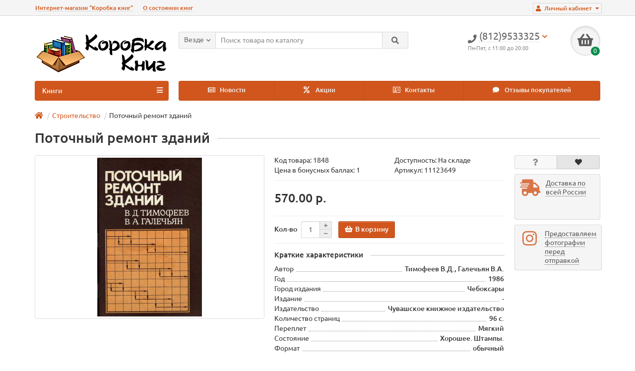

--- FILE ---
content_type: text/html; charset=utf-8
request_url: https://korobkaknig.ru/arhitektura/potochnyj-remont-zdanij-1848.html
body_size: 17052
content:
<!DOCTYPE html>
<html dir="ltr" lang="ru">
<head>
<title>Книга Поточный ремонт зданий (Тимофеев В.Д., Галечьян В.А.) 1986 г. Артикул: 11123649 купить</title>
<meta charset="UTF-8" />
<meta name="viewport" content="width=device-width, initial-scale=1" />
<meta http-equiv="X-UA-Compatible" content="IE=edge" />
<base href="https://korobkaknig.ru/" />
<meta name="description" content="Купить книгу (Тимофеев В.Д., Галечьян В.А.) Поточный ремонт зданий. Стоимость 570.00 р. Состояние экземпляра: Хорошее. Штампы.. Доставка по России курьером, в пункты самовывоза СДЭК или в отделения Почты России" />
<meta name="keywords" content= "Купить книгу Поточный ремонт зданий из категории Строительство" />
<meta property="og:title" content="Книга Поточный ремонт зданий (Тимофеев В.Д., Галечьян В.А.) 1986 г. Артикул: 11123649 купить" />
<meta property="og:type" content="website" />
<meta property="og:url" content="https://korobkaknig.ru/arhitektura/potochnyj-remont-zdanij-1848.html" />
<meta property="og:image" content="https://korobkaknig.ru/image/cache/data/books/062013/a857-240x320.jpg" />
<meta property="og:site_name" content="Коробка книг" />
<link href="https://korobkaknig.ru/image/catalog/no_image.png" rel="icon" />
<link href="catalog/view/javascript/bootstrap/css/bootstrap.min.css" rel="stylesheet" media="screen" />
<link href="catalog/view/theme/unishop/stylesheet/stylesheet.css?v=2.5.0.0" rel="stylesheet" type="text/css" media="screen" />
<link href="catalog/view/theme/unishop/stylesheet/font-awesome.min.css" rel="stylesheet" type="text/css" media="screen" />
<link href="catalog/view/theme/unishop/stylesheet/elements_0.css?1717421789693" rel="stylesheet" type="text/css" media="screen" />
	<link href="catalog/view/javascript/jquery/magnific/magnific-popup.css" type="text/css" rel="stylesheet" media="screen" />
	<link href="catalog/view/javascript/jquery/datetimepicker/bootstrap-datetimepicker.min.css" type="text/css" rel="stylesheet" media="screen" />
	<link href="catalog/view/theme/unishop/stylesheet/notification.css" type="text/css" rel="stylesheet" media="screen" />
	<link href="catalog/view/theme/unishop/stylesheet/subscribe.css" type="text/css" rel="stylesheet" media="screen" />
	<style>@media (max-width:767px){
  .ll_modal {
    display: block !important;
  }
}</style>
<script>if(!localStorage.getItem('display')) {localStorage.setItem('display', 'grid');}</script>
<script src="catalog/view/javascript/jquery/jquery-2.1.1.min.js"></script>
<script src="catalog/view/javascript/bootstrap/js/bootstrap.min.js"></script>
<script src="catalog/view/theme/unishop/js/common.js"></script>
	<script src="catalog/view/javascript/jquery/magnific/jquery.magnific-popup.min.js"></script>
	<script src="catalog/view/theme/unishop/js/jquery.elevatezoom.js"></script>
	<script src="catalog/view/javascript/jquery/datetimepicker/moment.js"></script>
	<script src="catalog/view/javascript/jquery/datetimepicker/locale/ru-ru.js"></script>
	<script src="catalog/view/javascript/jquery/datetimepicker/bootstrap-datetimepicker.min.js"></script>
	<script src="catalog/view/javascript/jquery/owl-carousel/owl.carousel.min.js"></script>
	<script src="catalog/view/theme/unishop/js/subscribe.js"></script>
	
                            

                  
</head>
<body class="product-product-1848">
<nav id="top">
  <div class="container">
	<div class="pull-right">
	<div id="account" class="btn-group">
		<button class="btn btn-link dropdown-toggle" data-toggle="dropdown">
			<i class="fa fa-user"></i> 
			<span class="hidden-xs">Личный кабинет</span> 
			<i class="fa fa-caret-down"></i>
		</button>
        <ul class="dropdown-menu dropdown-menu-right">
                        <li><a href="https://korobkaknig.ru/simpleregister/" >Регистрация</a></li>
            <li><a href="https://korobkaknig.ru/login/">Авторизация</a></li>
                    </ul>
    </div>
	</div>
					<div id="top-links" class="hidden-xs hidden-sm">
			<ul>
							<li><a href="about_us" title="Интернет-магазин &quot;Коробка книг&quot;">Интернет-магазин &quot;Коробка книг&quot;</a></li>
							<li><a href="o-sostoyanii-knig" title="О состоянии книг">О состоянии книг</a></li>
						</ul>
		</div>
		<div id="top-links2" class="btn-group pull-left visible-xs visible-sm">
			<button class="btn btn-link dropdown-toggle" data-toggle="dropdown"><i class="fa fa-info"></i> <i class="fa fa-caret-down"></i></button>
		</div>
	  </div>
</nav>
<header>
	<div class="container">
		<div class="row">
			<div class="col-xs-12 col-sm-6 col-md-3 col-lg-3">
				<div id="logo">
																		<a href="https://korobkaknig.ru/"><img src="https://korobkaknig.ru/image/catalog/logo_korobkaknig.png" title="Коробка книг" alt="Коробка книг" class="img-responsive" /></a>
															</div>
			</div>
			<div class="col-xs-9 col-sm-4 col-md-3 col-md-push-5">
				<div id="phone">
					<div class="phone dropdown-toggle pull-right" data-toggle="dropdown">
						<div><i class="fa fa-phone"></i> <span>(812)9533325</span> <i class="fa fa-chevron-down hidden-xs"></i></div>
						<div>Пн-Пят, с 11:00 до 20:00</div>
					</div>
									</div>
			</div>
			<div class="col-xs-3 col-sm-2 col-md-1 col-md-push-5"><div id="cart" class="btn-group pull-right ">
	<button type="button" data-toggle="dropdown" data-loading-text="Загрузка..." class="btn dropdown-toggle"><i class="fa fa-shopping-basket"></i> <span id="cart-total">0</span></button>
	<ul class="dropdown-menu pull-right">
					<li style="padding-top:0;border-top:none">
				<p class="text-center">В корзине пусто!</p>
			</li>
			</ul>
<script>
function p_array() {
}

function replace_button(product_id, options){
	$('.'+product_id).html('<i class="" aria-hidden="true"></i> <span class="hidden-sm">В корзине</span>').addClass('in_cart');
}
function return_button(product_id) {
	$('.'+product_id).html('<i class="fa fa-shopping-basket" aria-hidden="true"></i> <span class="hidden-sm">В корзину</span>').removeClass('in_cart');
}

$(document).ready(function() {
	p_array();
});
</script>
</div></div>
			<div id="div_search" class="col-xs-12 col-sm-6 col-md-4 col-lg-5 hidden-sm col-md-pull-4"><div id="search" class="search_form input-group se">
	<input type="hidden" name="filter_category_id" value="" />
	<div class="cat_id input-group-btn">
		<button type="button" class="btn btn-default btn-lg dropdown-toggle" data-toggle="dropdown"><span>Везде</span><i class="fa fa-chevron-down"></i></button>
		<ul class="dropdown-menu">
		<li data-id=""><a>Везде</a></li>
					<li data-id="61"><a>Антикварные</a></li>
					<li data-id="65"><a>Военная история </a></li>
					<li data-id="76"><a>Газеты, журналы, не книги</a></li>
					<li data-id="78"><a>Гуманитарные науки</a></li>
					<li data-id="69"><a>Искусство</a></li>
					<li data-id="71"><a>История</a></li>
					<li data-id="73"><a>Краеведение</a></li>
					<li data-id="195"><a>Медицина</a></li>
					<li data-id="77"><a>Наука и техника</a></li>
					<li data-id="64"><a>Промышленность</a></li>
					<li data-id="66"><a>Религия</a></li>
					<li data-id="62"><a>Страны и континенты</a></li>
					<li data-id="118"><a>Строительство</a></li>
					<li data-id="75"><a>Увлечения и хобби</a></li>
					<li data-id="68"><a>Учебники и справочная литература</a></li>
					<li data-id="72"><a>Художественная литература</a></li>
					<li data-id="182"><a>Прочее</a></li>
				</ul>
	</div>		
	<input type="text" name="search" value="" placeholder="Поиск товара по каталогу" class="form-control input-lg" />
	<span class="input-group-btn">
		<button type="button" class="search btn btn-default btn-lg"><i class="fa fa-search"></i></button>
	</span>
</div>
<div id="search_phrase" class="hidden-xs hidden-sm">
	</div></div>
		</div>
	</div>
	<div class="container">
		<div class="row">
												<div class="col-sm-12 col-md-8 col-lg-9 col-xl-16 col-md-push-4 col-lg-push-3 col-xl-push-2">
						<ul class="menu_links">
															<li>
									<a href="news/" title="Новости">
																					<span><i class="far fa-newspaper"></i></span>
																				Новости									</a>
								</li>
															<li>
									<a href="specials/" title="Акции">
																					<span><i class="fa fa-percent"></i></span>
																				Акции									</a>
								</li>
															<li>
									<a href="contact-us/" title="Контакты">
																					<span><i class="far fa-address-card"></i></span>
																				Контакты									</a>
								</li>
															<li>
									<a href="reviews/" title="Отзывы покупателей">
																					<span><i class="fa fa-comment"></i></span>
																				Отзывы покупателей									</a>
								</li>
													</ul>
						<script>uniUpdRightMenu('.menu_links');</script>
					</div>
								<div class="col-sm-6 col-md-4 col-lg-3 col-xl-4 col-md-pull-8 col-lg-pull-9 col-xl-pull-8">
					<nav id="menu" class=" navbar">
						<div class="navbar-header">
							<span id="category">Книги</span>
							<button type="button" class="btn-navbar navbar-toggle" data-toggle="collapse" data-target=".navbar-ex1-collapse"><i class="fa fa-bars" aria-hidden="true"></i></button>
						</div>
						<div class="collapse navbar-collapse navbar-ex1-collapse">
							<ul class="nav navbar-nav">
								 
									<li class="has-children" >
										<a href="https://korobkaknig.ru/antikvar/">
																																				<span><i class="fa fa-hourglass-end"></i></span>
																																		Антикварные											<i class="fas fa-angle-down fa-fw"></i>										</a>
																					<span class="dropdown-toggle visible-xs visible-sm"><i class="fa fa-plus" aria-hidden="true"></i><i class="fa fa-minus" aria-hidden="true"></i></span>
											<div class="dropdown-menu column-1">
												<div class="dropdown-inner row">
																											<ul class="list-unstyled col-sm-12">
															<li>
																<a href="https://korobkaknig.ru/antikvar/avtograf_dokument/"><i class="fas fa-angle-right"></i>Автографы, документы (оригиналы), рукописи</a>
																															</li>
														</ul>
																									</div>
											</div>
																			</li>
								 
									<li class="has-children" >
										<a href="https://korobkaknig.ru/voennaya_istoria1/">
																																				<span><i class="fa fa-fighter-jet"></i></span>
																																		Военная история 											<i class="fas fa-angle-down fa-fw"></i>										</a>
																					<span class="dropdown-toggle visible-xs visible-sm"><i class="fa fa-plus" aria-hidden="true"></i><i class="fa fa-minus" aria-hidden="true"></i></span>
											<div class="dropdown-menu column-3">
												<div class="dropdown-inner row">
																											<ul class="list-unstyled col-sm-4">
															<li>
																<a href="https://korobkaknig.ru/voennaya_istoria1/vtoraya_mirovaya/"><i class="fas fa-angle-right"></i>2-a Мировая война</a>
																															</li>
														</ul>
																											<ul class="list-unstyled col-sm-4">
															<li>
																<a href="https://korobkaknig.ru/voennaya_istoria1/voennaya_istoria/"><i class="fas fa-angle-right"></i>Военная истoрия</a>
																															</li>
														</ul>
																											<ul class="list-unstyled col-sm-4">
															<li>
																<a href="https://korobkaknig.ru/voennaya_istoria1/voennaya_poezia/"><i class="fas fa-angle-right"></i>Военная поэзия, проза</a>
																															</li>
														</ul>
																											<ul class="list-unstyled col-sm-4">
															<li>
																<a href="https://korobkaknig.ru/voennaya_istoria1/voennoe_delo/"><i class="fas fa-angle-right"></i>Военное дело</a>
																															</li>
														</ul>
																											<ul class="list-unstyled col-sm-4">
															<li>
																<a href="https://korobkaknig.ru/voennaya_istoria1/voina_politica/"><i class="fas fa-angle-right"></i>Война, политика, дипломатия</a>
																															</li>
														</ul>
																											<ul class="list-unstyled col-sm-4">
															<li>
																<a href="https://korobkaknig.ru/voennaya_istoria1/vooruzenie/"><i class="fas fa-angle-right"></i>Вооружение, оснащение, теория</a>
																															</li>
														</ul>
																											<ul class="list-unstyled col-sm-4">
															<li>
																<a href="https://korobkaknig.ru/voennaya_istoria1/razvedka_spec/"><i class="fas fa-angle-right"></i>Разведка, спецслужбы</a>
																															</li>
														</ul>
																									</div>
											</div>
																			</li>
								 
									<li class="has-children" >
										<a href="https://korobkaknig.ru/gazeti/">
																																				<span><i class="fa fa-newspaper"></i></span>
																																		Газеты, журналы, не книги											<i class="fas fa-angle-down fa-fw"></i>										</a>
																					<span class="dropdown-toggle visible-xs visible-sm"><i class="fa fa-plus" aria-hidden="true"></i><i class="fa fa-minus" aria-hidden="true"></i></span>
											<div class="dropdown-menu column-1">
												<div class="dropdown-inner row">
																											<ul class="list-unstyled col-sm-12">
															<li>
																<a href="https://korobkaknig.ru/gazeti/afisha/"><i class="fas fa-angle-right"></i>Афиши, плакаты, гравюры, фотографии</a>
																															</li>
														</ul>
																											<ul class="list-unstyled col-sm-12">
															<li>
																<a href="https://korobkaknig.ru/gazeti/otkritki/"><i class="fas fa-angle-right"></i>Открытки, конверты</a>
																															</li>
														</ul>
																									</div>
											</div>
																			</li>
								 
									<li class="has-children" >
										<a href="https://korobkaknig.ru/gumanitar_nauka/">
																																				<span><i class="fa fa-graduation-cap"></i></span>
																																		Гуманитарные науки											<i class="fas fa-angle-down fa-fw"></i>										</a>
																					<span class="dropdown-toggle visible-xs visible-sm"><i class="fa fa-plus" aria-hidden="true"></i><i class="fa fa-minus" aria-hidden="true"></i></span>
											<div class="dropdown-menu column-3">
												<div class="dropdown-inner row">
																											<ul class="list-unstyled col-sm-4">
															<li>
																<a href="https://korobkaknig.ru/gumanitar_nauka/antropologiya/"><i class="fas fa-angle-right"></i>Антропология, этнография, фольклор</a>
																															</li>
														</ul>
																											<ul class="list-unstyled col-sm-4">
															<li>
																<a href="https://korobkaknig.ru/gumanitar_nauka/bankovskoe_delo/"><i class="fas fa-angle-right"></i>Банки, финансы, бухгалтерия</a>
																															</li>
														</ul>
																											<ul class="list-unstyled col-sm-4">
															<li>
																<a href="https://korobkaknig.ru/gumanitar_nauka/biznes/"><i class="fas fa-angle-right"></i>Бизнес, менеджмент, маркетинг</a>
																															</li>
														</ul>
																											<ul class="list-unstyled col-sm-4">
															<li>
																<a href="https://korobkaknig.ru/gumanitar_nauka/biolog_nauki/"><i class="fas fa-angle-right"></i>Биология</a>
																															</li>
														</ul>
																											<ul class="list-unstyled col-sm-4">
															<li>
																<a href="https://korobkaknig.ru/gumanitar_nauka/nauki_o_zemle/"><i class="fas fa-angle-right"></i>География</a>
																															</li>
														</ul>
																											<ul class="list-unstyled col-sm-4">
															<li>
																<a href="https://korobkaknig.ru/gumanitar_nauka/zakonodatelstvo_pravo/"><i class="fas fa-angle-right"></i>Законодательство, право</a>
																															</li>
														</ul>
																											<ul class="list-unstyled col-sm-4">
															<li>
																<a href="https://korobkaknig.ru/gumanitar_nauka/literaturavedenie/"><i class="fas fa-angle-right"></i>Литературоведение</a>
																															</li>
														</ul>
																											<ul class="list-unstyled col-sm-4">
															<li>
																<a href="https://korobkaknig.ru/gumanitar_nauka/marks_engels/"><i class="fas fa-angle-right"></i>Марксистско-ленинская литература</a>
																															</li>
														</ul>
																											<ul class="list-unstyled col-sm-4">
															<li>
																<a href="https://korobkaknig.ru/gumanitar_nauka/politologia/"><i class="fas fa-angle-right"></i>Политология, геополитика</a>
																															</li>
														</ul>
																											<ul class="list-unstyled col-sm-4">
															<li>
																<a href="https://korobkaknig.ru/gumanitar_nauka/psihologia/"><i class="fas fa-angle-right"></i>Психология</a>
																															</li>
														</ul>
																											<ul class="list-unstyled col-sm-4">
															<li>
																<a href="https://korobkaknig.ru/gumanitar_nauka/sociologiya_kult/"><i class="fas fa-angle-right"></i>Социология</a>
																															</li>
														</ul>
																											<ul class="list-unstyled col-sm-4">
															<li>
																<a href="https://korobkaknig.ru/gumanitar_nauka/filosofia/"><i class="fas fa-angle-right"></i>Философия</a>
																															</li>
														</ul>
																											<ul class="list-unstyled col-sm-4">
															<li>
																<a href="https://korobkaknig.ru/gumanitar_nauka/economika/"><i class="fas fa-angle-right"></i>Экономика</a>
																															</li>
														</ul>
																											<ul class="list-unstyled col-sm-4">
															<li>
																<a href="https://korobkaknig.ru/gumanitar_nauka/yazikoznanie/"><i class="fas fa-angle-right"></i>Языкознание</a>
																															</li>
														</ul>
																									</div>
											</div>
																			</li>
								 
									<li class="has-children" >
										<a href="https://korobkaknig.ru/iskusstvo/">
																																				<span><i class="fas fa-palette"></i></span>
																																		Искусство											<i class="fas fa-angle-down fa-fw"></i>										</a>
																					<span class="dropdown-toggle visible-xs visible-sm"><i class="fa fa-plus" aria-hidden="true"></i><i class="fa fa-minus" aria-hidden="true"></i></span>
											<div class="dropdown-menu column-1">
												<div class="dropdown-inner row">
																											<ul class="list-unstyled col-sm-12">
															<li>
																<a href="https://korobkaknig.ru/iskusstvo/drugoe_iskusstvo/"><i class="fas fa-angle-right"></i>Другие виды искусства</a>
																															</li>
														</ul>
																											<ul class="list-unstyled col-sm-12">
															<li>
																<a href="https://korobkaknig.ru/iskusstvo/zivopis/"><i class="fas fa-angle-right"></i>Живопись, графика</a>
																															</li>
														</ul>
																											<ul class="list-unstyled col-sm-12">
															<li>
																<a href="https://korobkaknig.ru/iskusstvo/istoriya_isskusstva/"><i class="fas fa-angle-right"></i>История искусства</a>
																															</li>
														</ul>
																											<ul class="list-unstyled col-sm-12">
															<li>
																<a href="https://korobkaknig.ru/iskusstvo/kino_teatr/"><i class="fas fa-angle-right"></i>Кино, театр</a>
																															</li>
														</ul>
																											<ul class="list-unstyled col-sm-12">
															<li>
																<a href="https://korobkaknig.ru/iskusstvo/muzei/"><i class="fas fa-angle-right"></i>Музеи</a>
																															</li>
														</ul>
																											<ul class="list-unstyled col-sm-12">
															<li>
																<a href="https://korobkaknig.ru/iskusstvo/noti_muzika_tanci/"><i class="fas fa-angle-right"></i>Музыка, ноты</a>
																															</li>
														</ul>
																									</div>
											</div>
																			</li>
								 
									<li class="has-children" >
										<a href="https://korobkaknig.ru/istoria1/">
																																				<span><i class="fas fa-archway"></i></span>
																																		История											<i class="fas fa-angle-down fa-fw"></i>										</a>
																					<span class="dropdown-toggle visible-xs visible-sm"><i class="fa fa-plus" aria-hidden="true"></i><i class="fa fa-minus" aria-hidden="true"></i></span>
											<div class="dropdown-menu column-1">
												<div class="dropdown-inner row">
																											<ul class="list-unstyled col-sm-12">
															<li>
																<a href="https://korobkaknig.ru/istoria1/arheologia/"><i class="fas fa-angle-right"></i>Археология, Палеонтология</a>
																															</li>
														</ul>
																											<ul class="list-unstyled col-sm-12">
															<li>
																<a href="https://korobkaknig.ru/istoria1/istoria/"><i class="fas fa-angle-right"></i>Истoрия</a>
																															</li>
														</ul>
																											<ul class="list-unstyled col-sm-12">
															<li>
																<a href="https://korobkaknig.ru/istoria1/istoria_rossii/"><i class="fas fa-angle-right"></i>История России</a>
																															</li>
														</ul>
																											<ul class="list-unstyled col-sm-12">
															<li>
																<a href="https://korobkaknig.ru/istoria1/istoria_sssr/"><i class="fas fa-angle-right"></i>История СССР</a>
																															</li>
														</ul>
																									</div>
											</div>
																			</li>
								 
									<li  >
										<a href="https://korobkaknig.ru/kraevedenie/">
																																				<span><i class="fa fa-child"></i></span>
																																		Краеведение																					</a>
																			</li>
								 
									<li class="has-children" >
										<a href="https://korobkaknig.ru/medicina/">
																																				<span><i class="fa fa-medkit"></i></span>
																																		Медицина											<i class="fas fa-angle-down fa-fw"></i>										</a>
																					<span class="dropdown-toggle visible-xs visible-sm"><i class="fa fa-plus" aria-hidden="true"></i><i class="fa fa-minus" aria-hidden="true"></i></span>
											<div class="dropdown-menu column-1">
												<div class="dropdown-inner row">
																											<ul class="list-unstyled col-sm-12">
															<li>
																<a href="https://korobkaknig.ru/medicina/veterenariya/"><i class="fas fa-angle-right"></i>Ветеринария</a>
																															</li>
														</ul>
																									</div>
											</div>
																			</li>
								 
									<li class="has-children" >
										<a href="https://korobkaknig.ru/nauka_i_tehnika1/">
																																				<span><i class="fab fa-react"></i></span>
																																		Наука и техника											<i class="fas fa-angle-down fa-fw"></i>										</a>
																					<span class="dropdown-toggle visible-xs visible-sm"><i class="fa fa-plus" aria-hidden="true"></i><i class="fa fa-minus" aria-hidden="true"></i></span>
											<div class="dropdown-menu column-4">
												<div class="dropdown-inner row">
																											<ul class="list-unstyled col-sm-3">
															<li>
																<a href="https://korobkaknig.ru/nauka_i_tehnika1/astronomia/"><i class="fas fa-angle-right"></i>Астрономия, Космонавтика</a>
																															</li>
														</ul>
																											<ul class="list-unstyled col-sm-3">
															<li>
																<a href="https://korobkaknig.ru/nauka_i_tehnika1/geologia/"><i class="fas fa-angle-right"></i>Геология</a>
																															</li>
														</ul>
																											<ul class="list-unstyled col-sm-3">
															<li>
																<a href="https://korobkaknig.ru/nauka_i_tehnika1/drugie_e_nauki/"><i class="fas fa-angle-right"></i>Другие естественные науки, Науковедение</a>
																															</li>
														</ul>
																											<ul class="list-unstyled col-sm-3">
															<li>
																<a href="https://korobkaknig.ru/nauka_i_tehnika1/drugie_t_nauki/"><i class="fas fa-angle-right"></i>Другие технические науки</a>
																															</li>
														</ul>
																											<ul class="list-unstyled col-sm-3">
															<li>
																<a href="https://korobkaknig.ru/nauka_i_tehnika1/kibernetika/"><i class="fas fa-angle-right"></i>Кибернетика</a>
																															</li>
														</ul>
																											<ul class="list-unstyled col-sm-3">
															<li>
																<a href="https://korobkaknig.ru/nauka_i_tehnika1/matematika/"><i class="fas fa-angle-right"></i>Математика</a>
																															</li>
														</ul>
																											<ul class="list-unstyled col-sm-3">
															<li>
																<a href="https://korobkaknig.ru/nauka_i_tehnika1/nauka_i_tehnika/"><i class="fas fa-angle-right"></i>Наука и техникa</a>
																															</li>
														</ul>
																											<ul class="list-unstyled col-sm-3">
															<li>
																<a href="https://korobkaknig.ru/nauka_i_tehnika1/popul_nauka_lit/"><i class="fas fa-angle-right"></i>Научно-популярная литература</a>
																															</li>
														</ul>
																											<ul class="list-unstyled col-sm-3">
															<li>
																<a href="https://korobkaknig.ru/nauka_i_tehnika1/programmirovanie/"><i class="fas fa-angle-right"></i>Программирование, компьютеры</a>
																															</li>
														</ul>
																											<ul class="list-unstyled col-sm-3">
															<li>
																<a href="https://korobkaknig.ru/nauka_i_tehnika1/selskoe_hoz/"><i class="fas fa-angle-right"></i>Сельское хозяйство</a>
																															</li>
														</ul>
																											<ul class="list-unstyled col-sm-3">
															<li>
																<a href="https://korobkaknig.ru/nauka_i_tehnika1/fizika/"><i class="fas fa-angle-right"></i>Физика</a>
																															</li>
														</ul>
																											<ul class="list-unstyled col-sm-3">
															<li>
																<a href="https://korobkaknig.ru/nauka_i_tehnika1/himia/"><i class="fas fa-angle-right"></i>Химия</a>
																															</li>
														</ul>
																											<ul class="list-unstyled col-sm-3">
															<li>
																<a href="https://korobkaknig.ru/nauka_i_tehnika1/transport/"><i class="fas fa-angle-right"></i>Транспорт</a>
																																	<span class="dropdown-toggle visible-xs visible-sm"><i class="fa fa-plus" aria-hidden="true"></i><i class="fa fa-minus" aria-hidden="true"></i></span>
																	<div class="dropdown-menu">
																		<div class="dropdown-inner">
																			<ul class="list-unstyled">
																																									<li>
																						<a href="https://korobkaknig.ru/nauka_i_tehnika1/transport/transvod/"><i class="fas fa-angle-double-right"></i>Водный транспорт</a>
																					</li>
																																									<li>
																						<a href="https://korobkaknig.ru/nauka_i_tehnika1/transport/transvoz/"><i class="fas fa-angle-double-right"></i>Воздушный транспорт</a>
																					</li>
																																									<li>
																						<a href="https://korobkaknig.ru/nauka_i_tehnika1/transport/transdrug/"><i class="fas fa-angle-double-right"></i>Другой транспорт</a>
																					</li>
																																									<li>
																						<a href="https://korobkaknig.ru/nauka_i_tehnika1/transport/transzel/"><i class="fas fa-angle-double-right"></i>Железнодорожный транспорт</a>
																					</li>
																																									<li>
																						<a href="https://korobkaknig.ru/nauka_i_tehnika1/transport/transnaz/"><i class="fas fa-angle-double-right"></i>Наземный транспорт</a>
																					</li>
																																							</ul>
																		</div>
																	</div>
																															</li>
														</ul>
																									</div>
											</div>
																			</li>
								 
									<li class="has-children" >
										<a href="https://korobkaknig.ru/promishl_proizvod/">
																																				<span><i class="fa fa-school"></i></span>
																																		Промышленность											<i class="fas fa-angle-down fa-fw"></i>										</a>
																					<span class="dropdown-toggle visible-xs visible-sm"><i class="fa fa-plus" aria-hidden="true"></i><i class="fa fa-minus" aria-hidden="true"></i></span>
											<div class="dropdown-menu column-3">
												<div class="dropdown-inner row">
																											<ul class="list-unstyled col-sm-4">
															<li>
																<a href="https://korobkaknig.ru/promishl_proizvod/legkaya_prom/"><i class="fas fa-angle-right"></i>Легкая (текстильная, швейная, др.) и пищевая промышленность</a>
																															</li>
														</ul>
																											<ul class="list-unstyled col-sm-4">
															<li>
																<a href="https://korobkaknig.ru/promishl_proizvod/mashinostroenie/"><i class="fas fa-angle-right"></i>Машиностроение, приборостроение</a>
																															</li>
														</ul>
																											<ul class="list-unstyled col-sm-4">
															<li>
																<a href="https://korobkaknig.ru/promishl_proizvod/metallurgia/"><i class="fas fa-angle-right"></i>Металлургия, Горное дело</a>
																															</li>
														</ul>
																											<ul class="list-unstyled col-sm-4">
															<li>
																<a href="https://korobkaknig.ru/promishl_proizvod/elecktronika/"><i class="fas fa-angle-right"></i>Электроника, электротехника, радио и связь</a>
																															</li>
														</ul>
																											<ul class="list-unstyled col-sm-4">
															<li>
																<a href="https://korobkaknig.ru/promishl_proizvod/energetika/"><i class="fas fa-angle-right"></i>Энергетика</a>
																															</li>
														</ul>
																									</div>
											</div>
																			</li>
								 
									<li  >
										<a href="https://korobkaknig.ru/religia/">
																																				<span><i class="fa fa-book-reader"></i></span>
																																		Религия																					</a>
																			</li>
								 
									<li class="has-children" >
										<a href="https://korobkaknig.ru/strani_i_kontinenti/">
																																				<span><i class="fas fa-globe-americas"></i></span>
																																		Страны и континенты											<i class="fas fa-angle-down fa-fw"></i>										</a>
																					<span class="dropdown-toggle visible-xs visible-sm"><i class="fa fa-plus" aria-hidden="true"></i><i class="fa fa-minus" aria-hidden="true"></i></span>
											<div class="dropdown-menu column-3">
												<div class="dropdown-inner row">
																											<ul class="list-unstyled col-sm-4">
															<li>
																<a href="https://korobkaknig.ru/strani_i_kontinenti/avstr_new_ziland/"><i class="fas fa-angle-right"></i>Австралия, Новая Зеландия, Океания</a>
																															</li>
														</ul>
																											<ul class="list-unstyled col-sm-4">
															<li>
																<a href="https://korobkaknig.ru/strani_i_kontinenti/azia/"><i class="fas fa-angle-right"></i>Азия</a>
																															</li>
														</ul>
																											<ul class="list-unstyled col-sm-4">
															<li>
																<a href="https://korobkaknig.ru/strani_i_kontinenti/amerika/"><i class="fas fa-angle-right"></i>Америка Северная</a>
																															</li>
														</ul>
																											<ul class="list-unstyled col-sm-4">
															<li>
																<a href="https://korobkaknig.ru/strani_i_kontinenti/amerika_centr/"><i class="fas fa-angle-right"></i>Америка Южная и Центральная</a>
																															</li>
														</ul>
																											<ul class="list-unstyled col-sm-4">
															<li>
																<a href="https://korobkaknig.ru/strani_i_kontinenti/arktika/"><i class="fas fa-angle-right"></i>Арктика, Антарктика</a>
																															</li>
														</ul>
																											<ul class="list-unstyled col-sm-4">
															<li>
																<a href="https://korobkaknig.ru/strani_i_kontinenti/afroka_dr/"><i class="fas fa-angle-right"></i>Африка: Другие страны</a>
																															</li>
														</ul>
																											<ul class="list-unstyled col-sm-4">
															<li>
																<a href="https://korobkaknig.ru/strani_i_kontinenti/egipet/"><i class="fas fa-angle-right"></i>Африка: Египет</a>
																															</li>
														</ul>
																											<ul class="list-unstyled col-sm-4">
															<li>
																<a href="https://korobkaknig.ru/strani_i_kontinenti/evropa/"><i class="fas fa-angle-right"></i>Европа</a>
																															</li>
														</ul>
																											<ul class="list-unstyled col-sm-4">
															<li>
																<a href="https://korobkaknig.ru/strani_i_kontinenti/puteshestviya/"><i class="fas fa-angle-right"></i>Путешествия. Географические открытия</a>
																															</li>
														</ul>
																									</div>
											</div>
																			</li>
								 
									<li class="has-children" >
										<a class="disabled">
																																				<span><i class="fas fa-paint-roller"></i></span>
																																		Строительство											<i class="fas fa-angle-down fa-fw"></i>										</a>
																					<span class="dropdown-toggle visible-xs visible-sm"><i class="fa fa-plus" aria-hidden="true"></i><i class="fa fa-minus" aria-hidden="true"></i></span>
											<div class="dropdown-menu column-4">
												<div class="dropdown-inner row">
																											<ul class="list-unstyled col-sm-3">
															<li>
																<a href="https://korobkaknig.ru/arhitektura/arhitektura1/"><i class="fas fa-angle-right"></i>Архитектура</a>
																															</li>
														</ul>
																											<ul class="list-unstyled col-sm-3">
															<li>
																<a href="https://korobkaknig.ru/arhitektura/gazosnabgenie/"><i class="fas fa-angle-right"></i>Газоснабжение</a>
																															</li>
														</ul>
																											<ul class="list-unstyled col-sm-3">
															<li>
																<a href="https://korobkaknig.ru/arhitektura/gidrotehnicheskoe_stroitelstvo/"><i class="fas fa-angle-right"></i>Гидротехническое строительство</a>
																															</li>
														</ul>
																											<ul class="list-unstyled col-sm-3">
															<li>
																<a href="https://korobkaknig.ru/arhitektura/dorozhnoe-stroitelstvo/"><i class="fas fa-angle-right"></i>Дорожное строительство</a>
																															</li>
														</ul>
																											<ul class="list-unstyled col-sm-3">
															<li>
																<a href="https://korobkaknig.ru/arhitektura/zhilichno-kommunalnoe-hozaistvo/"><i class="fas fa-angle-right"></i>Жилищно-коммунальное хозяйство</a>
																															</li>
														</ul>
																											<ul class="list-unstyled col-sm-3">
															<li>
																<a href="https://korobkaknig.ru/arhitektura/zvukoizolaciya-v-stroitelstve/"><i class="fas fa-angle-right"></i>Звукоизоляция в строительстве</a>
																															</li>
														</ul>
																											<ul class="list-unstyled col-sm-3">
															<li>
																<a href="https://korobkaknig.ru/arhitektura/kanalizaciya-i-vodosnabzhenie/"><i class="fas fa-angle-right"></i>Канализация и водоснабжение</a>
																															</li>
														</ul>
																											<ul class="list-unstyled col-sm-3">
															<li>
																<a href="https://korobkaknig.ru/arhitektura/krovli/"><i class="fas fa-angle-right"></i>Кровли</a>
																															</li>
														</ul>
																											<ul class="list-unstyled col-sm-3">
															<li>
																<a href="https://korobkaknig.ru/arhitektura/obchie-voprosi-stroitelstva/"><i class="fas fa-angle-right"></i>Общие вопросы строительства</a>
																															</li>
														</ul>
																											<ul class="list-unstyled col-sm-3">
															<li>
																<a href="https://korobkaknig.ru/arhitektura/osnovanie-i-fundamenti/"><i class="fas fa-angle-right"></i>Основания и фундаменты</a>
																															</li>
														</ul>
																											<ul class="list-unstyled col-sm-3">
															<li>
																<a href="https://korobkaknig.ru/arhitektura/proektirovanie-i-rascheti/"><i class="fas fa-angle-right"></i>Проектирование и расчеты</a>
																															</li>
														</ul>
																											<ul class="list-unstyled col-sm-3">
															<li>
																<a href="https://korobkaknig.ru/arhitektura/protivopozharnaya-bezopasnost/"><i class="fas fa-angle-right"></i>Противопожарная безопасность</a>
																															</li>
														</ul>
																											<ul class="list-unstyled col-sm-3">
															<li>
																<a href="https://korobkaknig.ru/arhitektura/stroitelnaya-geodezia-geologia/"><i class="fas fa-angle-right"></i>Строительная геодезия и геология</a>
																															</li>
														</ul>
																											<ul class="list-unstyled col-sm-3">
															<li>
																<a href="https://korobkaknig.ru/arhitektura/stroitelnaya-energetika-elektrika/"><i class="fas fa-angle-right"></i>Строительная энергетика и электрика</a>
																															</li>
														</ul>
																											<ul class="list-unstyled col-sm-3">
															<li>
																<a href="https://korobkaknig.ru/arhitektura/stroitelnie-konstrukcii/"><i class="fas fa-angle-right"></i>Строительные конструкции</a>
																															</li>
														</ul>
																											<ul class="list-unstyled col-sm-3">
															<li>
																<a href="https://korobkaknig.ru/arhitektura/stroitelnie-materiali/"><i class="fas fa-angle-right"></i>Строительные материалы</a>
																															</li>
														</ul>
																											<ul class="list-unstyled col-sm-3">
															<li>
																<a href="https://korobkaknig.ru/arhitektura/stroitelnie-mashini/"><i class="fas fa-angle-right"></i>Строительные машины</a>
																															</li>
														</ul>
																											<ul class="list-unstyled col-sm-3">
															<li>
																<a href="https://korobkaknig.ru/arhitektura/stroitelnie-raboti/"><i class="fas fa-angle-right"></i>Строительные работы</a>
																															</li>
														</ul>
																											<ul class="list-unstyled col-sm-3">
															<li>
																<a href="https://korobkaknig.ru/arhitektura/teplosnabzhenie-i-ventilaciya/"><i class="fas fa-angle-right"></i>Теплоснабжение и вентиляция</a>
																															</li>
														</ul>
																											<ul class="list-unstyled col-sm-3">
															<li>
																<a href="https://korobkaknig.ru/arhitektura/ekonomika-stroitelstva/"><i class="fas fa-angle-right"></i>Экономика строительства</a>
																															</li>
														</ul>
																									</div>
											</div>
																			</li>
								 
									<li class="has-children" >
										<a href="https://korobkaknig.ru/uvlechenia_hobbi1/">
																																				<span><i class="far fa-grin-stars"></i></span>
																																		Увлечения и хобби											<i class="fas fa-angle-down fa-fw"></i>										</a>
																					<span class="dropdown-toggle visible-xs visible-sm"><i class="fa fa-plus" aria-hidden="true"></i><i class="fa fa-minus" aria-hidden="true"></i></span>
											<div class="dropdown-menu column-3">
												<div class="dropdown-inner row">
																											<ul class="list-unstyled col-sm-4">
															<li>
																<a href="https://korobkaknig.ru/uvlechenia_hobbi1/domovodstvo/"><i class="fas fa-angle-right"></i>Домоводство, Кулинария, Напитки</a>
																															</li>
														</ul>
																											<ul class="list-unstyled col-sm-4">
															<li>
																<a href="https://korobkaknig.ru/uvlechenia_hobbi1/zivotnie/"><i class="fas fa-angle-right"></i>Животные (дикие и домашние)</a>
																															</li>
														</ul>
																											<ul class="list-unstyled col-sm-4">
															<li>
																<a href="https://korobkaknig.ru/uvlechenia_hobbi1/knigivedenie/"><i class="fas fa-angle-right"></i>Книговедение, библиография, полиграфия</a>
																															</li>
														</ul>
																											<ul class="list-unstyled col-sm-4">
															<li>
																<a href="https://korobkaknig.ru/uvlechenia_hobbi1/kollekcionirovanie/"><i class="fas fa-angle-right"></i>Коллекционирование (марки, монеты, награды и проч.)</a>
																															</li>
														</ul>
																											<ul class="list-unstyled col-sm-4">
															<li>
																<a href="https://korobkaknig.ru/uvlechenia_hobbi1/miniaturnie_izd/"><i class="fas fa-angle-right"></i>Миниатюрные издания</a>
																															</li>
														</ul>
																											<ul class="list-unstyled col-sm-4">
															<li>
																<a href="https://korobkaknig.ru/uvlechenia_hobbi1/moda_krasota/"><i class="fas fa-angle-right"></i>Мода, красота, рукоделие</a>
																															</li>
														</ul>
																											<ul class="list-unstyled col-sm-4">
															<li>
																<a href="https://korobkaknig.ru/uvlechenia_hobbi1/nobelevskie/"><i class="fas fa-angle-right"></i>Нобелевские лауреаты</a>
																															</li>
														</ul>
																											<ul class="list-unstyled col-sm-4">
															<li>
																<a href="https://korobkaknig.ru/uvlechenia_hobbi1/ogorod_sad/"><i class="fas fa-angle-right"></i>Огород, сад, растения</a>
																															</li>
														</ul>
																											<ul class="list-unstyled col-sm-4">
															<li>
																<a href="https://korobkaknig.ru/uvlechenia_hobbi1/ohota_ribalka/"><i class="fas fa-angle-right"></i>Охота и рыбалка</a>
																															</li>
														</ul>
																											<ul class="list-unstyled col-sm-4">
															<li>
																<a href="https://korobkaknig.ru/uvlechenia_hobbi1/sdelay_sam/"><i class="fas fa-angle-right"></i>Сделай сам</a>
																															</li>
														</ul>
																											<ul class="list-unstyled col-sm-4">
															<li>
																<a href="https://korobkaknig.ru/uvlechenia_hobbi1/sex/"><i class="fas fa-angle-right"></i>Секс и эротика</a>
																															</li>
														</ul>
																											<ul class="list-unstyled col-sm-4">
															<li>
																<a href="https://korobkaknig.ru/uvlechenia_hobbi1/sport_fizkult/"><i class="fas fa-angle-right"></i>Спорт и физкультура</a>
																															</li>
														</ul>
																											<ul class="list-unstyled col-sm-4">
															<li>
																<a href="https://korobkaknig.ru/uvlechenia_hobbi1/fotodelo/"><i class="fas fa-angle-right"></i>Фотодело</a>
																															</li>
														</ul>
																											<ul class="list-unstyled col-sm-4">
															<li>
																<a href="https://korobkaknig.ru/uvlechenia_hobbi1/uvlechenia_hobbi/"><i class="fas fa-angle-right"></i>Хобби</a>
																															</li>
														</ul>
																											<ul class="list-unstyled col-sm-4">
															<li>
																<a href="https://korobkaknig.ru/uvlechenia_hobbi1/shahmati/"><i class="fas fa-angle-right"></i>Шахматы, шашки, карточные и логические игры</a>
																															</li>
														</ul>
																									</div>
											</div>
																			</li>
								 
									<li class="has-children" >
										<a href="https://korobkaknig.ru/uchebniki_sprav/">
																																				<span><i class="fa fa-book-open"></i></span>
																																		Учебники и справочная литература											<i class="fas fa-angle-down fa-fw"></i>										</a>
																					<span class="dropdown-toggle visible-xs visible-sm"><i class="fa fa-plus" aria-hidden="true"></i><i class="fa fa-minus" aria-hidden="true"></i></span>
											<div class="dropdown-menu column-3">
												<div class="dropdown-inner row">
																											<ul class="list-unstyled col-sm-4">
															<li>
																<a href="https://korobkaknig.ru/uchebniki_sprav/karti_atlasi/"><i class="fas fa-angle-right"></i>Карты и атласы. Топография, геодезия</a>
																															</li>
														</ul>
																											<ul class="list-unstyled col-sm-4">
															<li>
																<a href="https://korobkaknig.ru/uchebniki_sprav/pedagogika/"><i class="fas fa-angle-right"></i>Педагогика (дошкольная, школьная, общая)</a>
																															</li>
														</ul>
																											<ul class="list-unstyled col-sm-4">
															<li>
																<a href="https://korobkaknig.ru/uchebniki_sprav/posobia_uchenik/"><i class="fas fa-angle-right"></i>Пособия для абитуриентов и самообразования</a>
																															</li>
														</ul>
																											<ul class="list-unstyled col-sm-4">
															<li>
																<a href="https://korobkaknig.ru/uchebniki_sprav/posobia_uchitel/"><i class="fas fa-angle-right"></i>Пособия для учителей</a>
																															</li>
														</ul>
																											<ul class="list-unstyled col-sm-4">
															<li>
																<a href="https://korobkaknig.ru/uchebniki_sprav/slovari/"><i class="fas fa-angle-right"></i>Словари</a>
																															</li>
														</ul>
																											<ul class="list-unstyled col-sm-4">
															<li>
																<a href="https://korobkaknig.ru/uchebniki_sprav/slovari_in_yaz/"><i class="fas fa-angle-right"></i>Словари иностранных языков</a>
																															</li>
														</ul>
																											<ul class="list-unstyled col-sm-4">
															<li>
																<a href="https://korobkaknig.ru/uchebniki_sprav/uchebniki_inostrannih_yazikov/"><i class="fas fa-angle-right"></i>Учебники и самоучители иностранных языков</a>
																															</li>
														</ul>
																											<ul class="list-unstyled col-sm-4">
															<li>
																<a href="https://korobkaknig.ru/uchebniki_sprav/shkolnie_uchebnik/"><i class="fas fa-angle-right"></i>Школьные учебники и пособия</a>
																															</li>
														</ul>
																											<ul class="list-unstyled col-sm-4">
															<li>
																<a href="https://korobkaknig.ru/uchebniki_sprav/enciklopediya/"><i class="fas fa-angle-right"></i>Энциклопедии, справочники</a>
																															</li>
														</ul>
																									</div>
											</div>
																			</li>
								 
									<li class="has-children" >
										<a href="https://korobkaknig.ru/hud_lit/">
																																				<span><i class="fa fa-book"></i></span>
																																		Художественная литература											<i class="fas fa-angle-down fa-fw"></i>										</a>
																					<span class="dropdown-toggle visible-xs visible-sm"><i class="fa fa-plus" aria-hidden="true"></i><i class="fa fa-minus" aria-hidden="true"></i></span>
											<div class="dropdown-menu column-3">
												<div class="dropdown-inner row">
																											<ul class="list-unstyled col-sm-4">
															<li>
																<a href="https://korobkaknig.ru/hud_lit/vsemirnaya_literatura/"><i class="fas fa-angle-right"></i>Библиотека всемирной литературы</a>
																															</li>
														</ul>
																											<ul class="list-unstyled col-sm-4">
															<li>
																<a href="https://korobkaknig.ru/hud_lit/b_poeta/"><i class="fas fa-angle-right"></i>Библиотека поэта</a>
																															</li>
														</ul>
																											<ul class="list-unstyled col-sm-4">
															<li>
																<a href="https://korobkaknig.ru/hud_lit/biografii_memuari/"><i class="fas fa-angle-right"></i>Биографии и мемуары</a>
																															</li>
														</ul>
																											<ul class="list-unstyled col-sm-4">
															<li>
																<a href="https://korobkaknig.ru/hud_lit/detektivi/"><i class="fas fa-angle-right"></i>Детективы, боевики</a>
																															</li>
														</ul>
																											<ul class="list-unstyled col-sm-4">
															<li>
																<a href="https://korobkaknig.ru/hud_lit/detskaya_literatura/"><i class="fas fa-angle-right"></i>Детская литература</a>
																															</li>
														</ul>
																											<ul class="list-unstyled col-sm-4">
															<li>
																<a href="https://korobkaknig.ru/hud_lit/dramaturgia/"><i class="fas fa-angle-right"></i>Драматургия</a>
																															</li>
														</ul>
																											<ul class="list-unstyled col-sm-4">
															<li>
																<a href="https://korobkaknig.ru/hud_lit/istoricheskie_roman/"><i class="fas fa-angle-right"></i>Исторические романы</a>
																															</li>
														</ul>
																											<ul class="list-unstyled col-sm-4">
															<li>
																<a href="https://korobkaknig.ru/hud_lit/literaturnie_pamatniki/"><i class="fas fa-angle-right"></i>Литературные Памятники</a>
																															</li>
														</ul>
																											<ul class="list-unstyled col-sm-4">
															<li>
																<a href="https://korobkaknig.ru/hud_lit/lubovnie_romani/"><i class="fas fa-angle-right"></i>Любовные романы</a>
																															</li>
														</ul>
																											<ul class="list-unstyled col-sm-4">
															<li>
																<a href="https://korobkaknig.ru/hud_lit/pismenost_vostoka/"><i class="fas fa-angle-right"></i>Памятники письменности Востока</a>
																															</li>
														</ul>
																											<ul class="list-unstyled col-sm-4">
															<li>
																<a href="https://korobkaknig.ru/hud_lit/poezia/"><i class="fas fa-angle-right"></i>Поэзия</a>
																															</li>
														</ul>
																											<ul class="list-unstyled col-sm-4">
															<li>
																<a href="https://korobkaknig.ru/hud_lit/prikluchenia/"><i class="fas fa-angle-right"></i>Приключения</a>
																															</li>
														</ul>
																											<ul class="list-unstyled col-sm-4">
															<li>
																<a href="https://korobkaknig.ru/hud_lit/prikluchenia_fantastika/"><i class="fas fa-angle-right"></i>Приключения и научная фантастика</a>
																															</li>
														</ul>
																											<ul class="list-unstyled col-sm-4">
															<li>
																<a href="https://korobkaknig.ru/hud_lit/proza/"><i class="fas fa-angle-right"></i>Проза</a>
																															</li>
														</ul>
																											<ul class="list-unstyled col-sm-4">
															<li>
																<a href="https://korobkaknig.ru/hud_lit/satira_umor/"><i class="fas fa-angle-right"></i>Сатира и юмор</a>
																															</li>
														</ul>
																											<ul class="list-unstyled col-sm-4">
															<li>
																<a href="https://korobkaknig.ru/hud_lit/fanatstika1/"><i class="fas fa-angle-right"></i>Фантастика</a>
																															</li>
														</ul>
																									</div>
											</div>
																			</li>
								 
									<li class="has-children" >
										<a href="https://korobkaknig.ru/proche/">
																																				<span><i class="fa fa-genderless"></i></span>
																																		Прочее											<i class="fas fa-angle-down fa-fw"></i>										</a>
																					<span class="dropdown-toggle visible-xs visible-sm"><i class="fa fa-plus" aria-hidden="true"></i><i class="fa fa-minus" aria-hidden="true"></i></span>
											<div class="dropdown-menu column-3">
												<div class="dropdown-inner row">
																											<ul class="list-unstyled col-sm-4">
															<li>
																<a href="https://korobkaknig.ru/proche/drugie_knigi/"><i class="fas fa-angle-right"></i>Другие книги</a>
																															</li>
														</ul>
																											<ul class="list-unstyled col-sm-4">
															<li>
																<a href="https://korobkaknig.ru/proche/knigi_v_podarok/"><i class="fas fa-angle-right"></i>Книги в подарок</a>
																															</li>
														</ul>
																											<ul class="list-unstyled col-sm-4">
															<li>
																<a href="https://korobkaknig.ru/proche/knigi_in_yaz/"><i class="fas fa-angle-right"></i>Книги на иностранных языках</a>
																															</li>
														</ul>
																											<ul class="list-unstyled col-sm-4">
															<li>
																<a href="https://korobkaknig.ru/proche/knigi_in_yaz_sssr/"><i class="fas fa-angle-right"></i>Книги на языках народов России и бывшего СССР</a>
																															</li>
														</ul>
																											<ul class="list-unstyled col-sm-4">
															<li>
																<a href="https://korobkaknig.ru/proche/otdelnie_toma/"><i class="fas fa-angle-right"></i>Отдельные тома многотомных изданий</a>
																															</li>
														</ul>
																											<ul class="list-unstyled col-sm-4">
															<li>
																<a href="https://korobkaknig.ru/proche/russkoyz_zar_izd/"><i class="fas fa-angle-right"></i>Русскоязычные зарубежные издания</a>
																															</li>
														</ul>
																									</div>
											</div>
																			</li>
															</ul>
						</div>
					</nav>
									</div>
						<div id="div_search2" class="col-xs-12 col-sm-6 col-md-5 visible-sm"></div>
			<script>$('#div_search > *').clone().appendTo('#div_search2');</script>
		</div>
	</div>
</header>
<div id="main_content"><div class="container">
	<ul class="breadcrumb">
									<li><a href="https://korobkaknig.ru/"><i class="fa fa-home"></i></a></li>
												<li><a href="https://korobkaknig.ru/arhitektura/">Строительство</a></li>
												<li>Поточный ремонт зданий</li>
						</ul>
	<div class="row">									<div id="content" class="col-xs-12">			<div id="product" class="row product-block">
				<div class="col-sm-12">				<h1 class="heading"><span>Поточный ремонт зданий</span></h1>
			</div>
					<div class="col-sm-6 col-md-5">
																				<ul class="thumbnails">
																	<li>
										<a class="thumbnail" href="https://korobkaknig.ru/image/cache/data/books/062013/a857-1200x800.jpg" title="Поточный ремонт зданий" data-key="0">
											<img src="https://korobkaknig.ru/image/cache/data/books/062013/a857-240x320.jpg"  data-zoom-image="https://korobkaknig.ru/image/cache/data/books/062013/a857-1200x800.jpg" title="Поточный ремонт зданий" alt="Поточный ремонт зданий" />
										</a>
									</li>
																							</ul>
											</div>
					<div class="col-sm-6 col-md-5">
						<div class="row">
							<div class="col-md-12">
								<div class="row">
																		<div class="col-sm-6 col-md-6">Код товара: <span>1848</span></div>
																		<div class="col-sm-6 col-md-6">Доступность: На складе</div>
									<div class="col-sm-6 col-md-6">Цена в бонусных баллах: 1</div>									<div class="col-sm-6 col-md-6">Артикул: 11123649</div>																																																														</div>
							</div>
						</div>
													<hr />
							<ul class="list-unstyled price">
																	<li><span>570.00 р.</span></li>
																								<li>
									<hr />
									<div class="form-group quantity">
										<label class="control-label hidden-xs" for="input-quantity">Кол-во</label>
										<input type="hidden" name="product_id" value="1848" />
										<input type="text" name="quantity" value="1" size="2" id="input-quantity" class="form-control" />
										<span>
											<i class="fa fa-plus btn btn-default" onclick="quantity(this, '1', '+');"></i>
											<i class="fa fa-minus btn btn-default" onclick="quantity(this, '1', '-');"></i>
										</span>
										<button type="button" class="add_to_cart button btn btn-lg  1848" data-toggle="tooltip" title="В корзину" id="button-cart"><i class="fa fa-shopping-basket"></i><span>В корзину</span></button>
																			</div>
																	</li>
															</ul>
												<div id="option" class="option row">

                            
																				</div>

                            
						<hr  />
													<h5 class="heading"><span>Краткие характеристики</span></h5>
							<div class="attributes">
																																																		<div class="attribute">
													<span><span>Автор</span></span>
													<span><span>Тимофеев В.Д., Галечьян В.А.</span></span>
												</div>
																																												<div class="attribute">
													<span><span>Год</span></span>
													<span><span>1986</span></span>
												</div>
																																												<div class="attribute">
													<span><span>Город издания</span></span>
													<span><span>Чебоксары</span></span>
												</div>
																																												<div class="attribute">
													<span><span>Издание</span></span>
													<span><span>-</span></span>
												</div>
																																												<div class="attribute">
													<span><span>Издательство</span></span>
													<span><span>Чувашское книжное издательство</span></span>
												</div>
																																												<div class="attribute">
													<span><span>Количество страниц</span></span>
													<span><span>96 с.</span></span>
												</div>
																																												<div class="attribute">
													<span><span>Переплет</span></span>
													<span><span>Мягкий</span></span>
												</div>
																																												<div class="attribute">
													<span><span>Состояние</span></span>
													<span><span>Хорошее. Штампы.</span></span>
												</div>
																																												<div class="attribute">
													<span><span>Формат</span></span>
													<span><span>обычный</span></span>
												</div>
																						
																								</div>
							<a href="" class="show_attr" onclick="$('a[href=\'#tab-specification\']').trigger('click'); scroll_to('#tab-specification'); return false;">Все характеристики</a>
							<hr />
												<div class="row">
							<div class="share col-sm-12 col-md-12 col-lg-6">
								<div id="goodshare" data-socials="vkontakte,facebook,twitter,viber,whatsapp"></div>
								<script src="catalog/view/javascript/goodshare/goodshare.js"></script>
								<link href="catalog/view/javascript/goodshare/goodshare.css" rel="stylesheet" media="screen" />
							</div>
							<div class="col-sm-12 col-md-12 visible-xs visible-sm visible-md"><hr /></div>
															<div class="rating col-xs-7 col-sm-8 col-md-12 col-lg-6">
																														<i class="far fa-star"></i>
																																								<i class="far fa-star"></i>
																																								<i class="far fa-star"></i>
																																								<i class="far fa-star"></i>
																																								<i class="far fa-star"></i>
																												<i class="fa fa-comments-o" aria-hidden="true"></i><a href="" onclick="$('a[href=\'#tab-review\']').trigger('click'); scroll_to('#tab-review'); return false;"><span class="hidden-xs">0 отзывов</span><span class="visible-xs">0</span></a>
								</div>
								<div class="btn-group col-xs-5 col-sm-4 visible-xs visible-sm">
									<button type="button" data-toggle="tooltip" class="btn btn-default" title="Вопрос о товаре" onclick="callback('Вопрос о товаре', '1848');"><i class="fa fa-question"></i></button>
									<button type="button" data-toggle="tooltip" class="wishlist btn btn-default" title="В закладки" onclick="wishlist.add('1848');"><i class="fa fa-heart"></i></button>																	</div>
														<div class="col-sm-12 col-md-12 visible-xs visible-sm visible-md"><hr /></div>
						</div>
						<hr />
					</div>
					<div class="col-sm-12 col-md-2">
						<div class="product_button btn-group hidden-xs hidden-sm">
							<button type="button" data-toggle="tooltip" class="btn btn-default" title="Вопрос о товаре" onclick="callback('Вопрос о товаре', '1848');"><i class="fa fa-question"></i></button>
							<button type="button" data-toggle="tooltip" class="wishlist btn btn-default" title="В закладки" onclick="wishlist.add('1848');"><i class="fa fa-heart"></i></button>													</div>
						<div class="row">
							<div class="product_banners">
																	<div class="col-xs-6 col-sm-4 col-md-12">
										<div class="has_link" onclick="banner_link('https://korobkaknig.ru/delivery.html');">
											<i class="fas fa-shipping-fast"></i>
											<span><span>Доставка по всей России</span></span>
										</div>
									</div>
																	<div class="col-xs-6 col-sm-4 col-md-12">
										<div class="has_link" onclick="banner_link('https://korobkaknig.ru/o-sostoyanii-knig.html');">
											<i class="fab fa-instagram"></i>
											<span><span>Предоставляем фотографии перед отправкой</span></span>
										</div>
									</div>
																<script>max_height_div('.product_banners div div');</script>
							</div>
						</div>
						<hr class="visible-xs visible-sm" />
					</div>
				</div>
								<div class="row">
					<div class="col-xs-12">
						<ul class="nav nav-tabs">
							<li class="active"><a href="#tab-description" data-toggle="tab"><i class="far fa-file-alt" aria-hidden="true"></i>Описание</a></li>
				            								<li><a href="#tab-specification" data-toggle="tab"><i class="fa fa-list-alt" aria-hidden="true"></i>Характеристики</a></li>
																						<li><a href="#tab-review" data-toggle="tab"><i class="fa fa-comments" aria-hidden="true"></i>Отзывы (0)</a></li>
																											</ul>
						<div class="tab-content">
							<div class="tab-pane active" id="tab-description">Тираж 1000 экз. В книге рассмотрены теоретические и практические вопросы повышения сохранности непроизводственных фондов. На примере жилищного фонда местных Советов освещены актуальные направления совершенствования организации ремонта зданий.</div>
															<div class="tab-pane" id="tab-specification">
									<div class="row">
																															<div class="attributes col-sm-12 col-md-12" >
												<hr class="visible-xs" />
												<h4 class="heading"><span>Книга</span></h4>
												<div class="attribute">
																											<div>
															<span><span>Автор</span></span>
															<span><span>Тимофеев В.Д., Галечьян В.А.</span></span>
														</div>
																											<div>
															<span><span>Год</span></span>
															<span><span>1986</span></span>
														</div>
																											<div>
															<span><span>Город издания</span></span>
															<span><span>Чебоксары</span></span>
														</div>
																											<div>
															<span><span>Издание</span></span>
															<span><span>-</span></span>
														</div>
																											<div>
															<span><span>Издательство</span></span>
															<span><span>Чувашское книжное издательство</span></span>
														</div>
																											<div>
															<span><span>Количество страниц</span></span>
															<span><span>96 с.</span></span>
														</div>
																											<div>
															<span><span>Переплет</span></span>
															<span><span>Мягкий</span></span>
														</div>
																											<div>
															<span><span>Состояние</span></span>
															<span><span>Хорошее. Штампы.</span></span>
														</div>
																											<div>
															<span><span>Формат</span></span>
															<span><span>обычный</span></span>
														</div>
																									</div>
											</div>
																			</div>
								</div>
																						<div class="tab-pane" id="tab-review">
									<div id="review"></div>
									<form class="form-horizontal" id="form-review">
																					<div class="rev_form well well-sm">
												<div class="form-group required">
													<div class="col-sm-12">
														<label class="control-label" for="input-name">Ваше имя:</label>
														<input type="text" name="name" value="" id="input-name" class="form-control" />
													</div>
												</div>
																									<input type="hidden" name="plus" value="" />
													<input type="hidden" name="minus" value="" />
																								<div class="form-group required">
													<div class="col-sm-12">
														<label class="control-label" for="input-review">Ваш отзыв</label>
														<textarea name="text" rows="5" id="input-review" class="form-control"></textarea>
														<div class="help-block"><span class="text-danger">Внимание:</span> HTML не поддерживается! Используйте обычный текст!</div>
													</div>
												</div>
												<div class="form-group required">
													<div class="col-sm-12">
														<label class="control-label">Рейтинг</label>
														<div class="review_star">
															<input type="radio" name="rating" value="1" />
															<input type="radio" name="rating" value="2" />
															<input type="radio" name="rating" value="3" />
															<input type="radio" name="rating" value="4" />
															<input type="radio" name="rating" value="5" />
															<div class="stars">
																<i class="far fa-star"></i><i class="far fa-star"></i><i class="far fa-star"></i><i class="far fa-star"></i><i class="far fa-star"></i>
															</div>
														</div>
													</div>
												</div>
												<script src="//www.google.com/recaptcha/api.js?hl=ru-ru" type="text/javascript"></script>
<fieldset>
  <legend>Captcha</legend>
  <div class="form-group required">
        <label class="col-sm-2 control-label">Введите код</label>
    <div class="col-sm-10">
      <div class="g-recaptcha" data-sitekey="6LdA66IZAAAAAL5frQlIVqisNfm_hKu3K4z6Ye8L"></div>
          </div>
      </div>
</fieldset>
												<div class="text-right clearfix">
													<button type="button" id="button-review" data-loading-text="Загрузка..." class="btn btn-primary">Отправить свой отзыв</button>
												</div>
											</div>
																			</form>
								</div>
																											</div>
					</div>
				</div>
				<hr />
												<div class="row product_carousel">
	<h3 class="heading"><span>Похожие товары</span></h3>
	<div class="products product_similar">
					<div class="product-layout-1">
			    <div class="product-thumb transition">
					<div class="image">
							
						<a href="https://korobkaknig.ru/arhitektura/perspektivnoe-planirovanie-kapitalnogo-remonta-obektov-gorodskogo-hozyajstva-1838.html">
							<img src="https://korobkaknig.ru/image/cache/data/books/062013/a847-200x180.jpg"   alt="Перспективное планирование капитального ремонта объектов городского хозяйства." title="Перспективное планирование капитального ремонта объектов городского хозяйства." class="img-responsive" />
						</a>
					</div>
					<div class="caption">
						<a href="https://korobkaknig.ru/arhitektura/perspektivnoe-planirovanie-kapitalnogo-remonta-obektov-gorodskogo-hozyajstva-1838.html">Перспективное планирование капитального ремонта объектов городского хозяйства.</a>
													<p class="description">В книге изложены вопросы совершенствования перспективного планирования капитального ремонта основных..</p>
																			<div class="attribute ">
																																																		<span class="attr_name">Автор:</span>												<span class="attr_value">Чекалин В.И., Томилов В.В.</span>
																																												<span class="attr_name">Год:</span>												<span class="attr_value">1987</span>
																																													</div>
												<div id="option_1838" class="option">
													</div>
																			<p class="price">
																	270.00 р.																							</p>
											</div>
					<div class="cart">
						<button type="button" class="add_to_cart button btn btn-default  1838" data-toggle="tooltip" title="В корзину" onclick="cart.add(1838)"><i class="fa fa-shopping-basket"></i><span class="hidden-sm">В корзину</span></button>
												<button type="button" class="wishlist btn btn-default" data-toggle="tooltip" title="В закладки" onclick="wishlist.add('1838');"><i class="fa fa-heart"></i></button>											</div>
				</div>
			</div>
					<div class="product-layout-1">
			    <div class="product-thumb transition">
					<div class="image">
							
						<a href="https://korobkaknig.ru/arhitektura/tehnicheskaya-ekspluataciya-i-remont-zdanij-1839.html">
							<img src="https://korobkaknig.ru/image/cache/data/books/062013/a848-200x180.jpg"   alt="Техническая эксплуатация и ремонт зданий." title="Техническая эксплуатация и ремонт зданий." class="img-responsive" />
						</a>
					</div>
					<div class="caption">
						<a href="https://korobkaknig.ru/arhitektura/tehnicheskaya-ekspluataciya-i-remont-zdanij-1839.html">Техническая эксплуатация и ремонт зданий.</a>
													<p class="description">В книге излагаются действующие положения организации технической эксплуатации жилых, общественных и ..</p>
																			<div class="attribute ">
																																																		<span class="attr_name">Автор:</span>												<span class="attr_value">А.С. Тульчинский и др.</span>
																																												<span class="attr_name">Год:</span>												<span class="attr_value">1967</span>
																																													</div>
												<div id="option_1839" class="option">
													</div>
																			<p class="price">
																	360.00 р.																							</p>
											</div>
					<div class="cart">
						<button type="button" class="add_to_cart button btn btn-default  1839" data-toggle="tooltip" title="В корзину" onclick="cart.add(1839)"><i class="fa fa-shopping-basket"></i><span class="hidden-sm">В корзину</span></button>
												<button type="button" class="wishlist btn btn-default" data-toggle="tooltip" title="В закладки" onclick="wishlist.add('1839');"><i class="fa fa-heart"></i></button>											</div>
				</div>
			</div>
					<div class="product-layout-1">
			    <div class="product-thumb transition">
					<div class="image">
							
						<a href="https://korobkaknig.ru/arhitektura/oborudovanie-i-organizaciya-raboty-uchebnyh-kabinetov-dlya-malyarov-i-shtukaturov-1846.html">
							<img src="https://korobkaknig.ru/image/cache/data/books/062013/a855-200x180.jpg"   alt="Оборудование и организация работы учебных кабинетов для маляров и штукатуров" title="Оборудование и организация работы учебных кабинетов для маляров и штукатуров" class="img-responsive" />
						</a>
					</div>
					<div class="caption">
						<a href="https://korobkaknig.ru/arhitektura/oborudovanie-i-organizaciya-raboty-uchebnyh-kabinetov-dlya-malyarov-i-shtukaturov-1846.html">Оборудование и организация работы учебных кабинетов для маляров и штукатуров</a>
													<p class="description">Автор брошюры, заместитель директора по учебно-производственной работе городского профессионально-те..</p>
																			<div class="attribute ">
																																																		<span class="attr_name">Автор:</span>												<span class="attr_value">Пекарская З.П.</span>
																																												<span class="attr_name">Год:</span>												<span class="attr_value">1966</span>
																																													</div>
												<div id="option_1846" class="option">
													</div>
																			<p class="price">
																	240.00 р.																							</p>
											</div>
					<div class="cart">
						<button type="button" class="add_to_cart button btn btn-default  1846" data-toggle="tooltip" title="В корзину" onclick="cart.add(1846)"><i class="fa fa-shopping-basket"></i><span class="hidden-sm">В корзину</span></button>
												<button type="button" class="wishlist btn btn-default" data-toggle="tooltip" title="В закладки" onclick="wishlist.add('1846');"><i class="fa fa-heart"></i></button>											</div>
				</div>
			</div>
					<div class="product-layout-1">
			    <div class="product-thumb transition">
					<div class="image">
							
						<a href="https://korobkaknig.ru/arhitektura/potochnyj-remont-zdanij-1848.html">
							<img src="https://korobkaknig.ru/image/cache/data/books/062013/a857-200x180.jpg"   alt="Поточный ремонт зданий" title="Поточный ремонт зданий" class="img-responsive" />
						</a>
					</div>
					<div class="caption">
						<a href="https://korobkaknig.ru/arhitektura/potochnyj-remont-zdanij-1848.html">Поточный ремонт зданий</a>
													<p class="description">Тираж 1000 экз. В книге рассмотрены теоретические и практические вопросы повышения сохранности непро..</p>
																			<div class="attribute ">
																																																		<span class="attr_name">Автор:</span>												<span class="attr_value">Тимофеев В.Д., Галечьян В.А.</span>
																																												<span class="attr_name">Год:</span>												<span class="attr_value">1986</span>
																																													</div>
												<div id="option_1848" class="option">
													</div>
																			<p class="price">
																	570.00 р.																							</p>
											</div>
					<div class="cart">
						<button type="button" class="add_to_cart button btn btn-default  1848" data-toggle="tooltip" title="В корзину" onclick="cart.add(1848)"><i class="fa fa-shopping-basket"></i><span class="hidden-sm">В корзину</span></button>
												<button type="button" class="wishlist btn btn-default" data-toggle="tooltip" title="В закладки" onclick="wishlist.add('1848');"><i class="fa fa-heart"></i></button>											</div>
				</div>
			</div>
			</div>
</div>
<script type="text/javascript">
	module_type_view('carousel', '.product_similar');
</script>
								    <p>
						<i class="fa fa-tag" data-toggle="tooltip" title="Теги:"></i>
																					<a href="https://korobkaknig.ru/arhitektura/potochnyj-remont-zdanij-1848.html#tag:Тимофеев В.Д." name="→">Тимофеев В.Д.</a>,
																												<a href="https://korobkaknig.ru/arhitektura/potochnyj-remont-zdanij-1848.html#tag:Галечьян В.А." name="→">Галечьян В.А.</a>,
																												<a href="https://korobkaknig.ru/arhitektura/potochnyj-remont-zdanij-1848.html#tag:1986" name="→">1986</a>
																	    </p>
					<hr style="margin-bottom:20px" />
											</div>
					</div>
</div>
<script>
$('select[name=\'recurring_id\'], input[name="quantity"]').change(function(){
	$.ajax({
		url: 'index.php?route=product/product/getRecurringDescription',
		type: 'post',
		data: $('input[name=\'product_id\'], input[name=\'quantity\'], select[name=\'recurring_id\']'),
		dataType: 'json',
		beforeSend: function() {
			$('#recurring-description').html('');
		},
		success: function(json) {
			$('.alert, .text-danger').remove();

			if (json['success']) {
				$('#recurring-description').html(json['success']);
			}
		}
	});
});
	
	dataLayer.push({
		'ecommerce':{
			'currencyCode':"RUB",
			'detail':{
				'products':[{
					'id': 1848, 
					'name': "Поточный ремонт зданий", 
					'brand': "", 
					'category': "Строительство", 
					'vatiant': '', 
					'quantity': 1, 
					'price': 570				}]
			}
		}
	});

$('#button-cart').on('click', function() {
	$.ajax({
		url: 'index.php?route=checkout/cart/add',
		type: 'post',
		data: $('#product input[type=\'text\'], #product input[type=\'hidden\'], #product input[type=\'radio\']:checked, #product input[type=\'checkbox\']:checked, #product select, #product textarea'),
		dataType: 'json',
		success: function(json) {
			$('.alert, .text-danger').remove();
			$('.form-group').removeClass('has-error');

			if (json['error']) {
				if (json['error']['option']) {
					for (i in json['error']['option']) {
						var element = $('#input-option' + i.replace('_', '-'));

						if (element.parent().hasClass('input-group')) {
							element.parent().after('<div class="text-danger">' + json['error']['option'][i] + '</div>');
						} else {
							element.after('<div class="text-danger">' + json['error']['option'][i] + '</div>');
						}
						
						$('#content').parent().before('<div class="alert alert-danger"><i class="fa fa-exclamation-circle"></i> ' + json['error']['option'][i] + '<button type="button" class="close" data-dismiss="alert">&times;</button></div>');
					}
				}

				if (json['error']['recurring']) {
					$('select[name=\'recurring_id\']').after('<div class="text-danger">' + json['error']['recurring'] + '</div>');
				}

				$('.text-danger').parent().addClass('has-error');
			}

			if (json['success']) {
				$('.tooltip').remove();
				
				html = '<div id="modal-cart" class="modal">';
				html += '<div class="modal-dialog">';
				html += '<div class="modal-content">';
				html += '<div class="modal-header">';
				html += '<button type="button" class="close" data-dismiss="modal" aria-hidden="true">&times;</button>';
				html += '</div>';
				html += '<div class="modal-body">';
				html += json['success_new'];
				html += '</div>';
				html += '</div>';
				html += '</div>';
				html += '</div>';
					
				var $html = $(html);
					
				if(!$('#unicheckout').length) {
					if('popup' == 'popup') {
						$('#modal-cart').remove();
						$('html body').append($html);
						$('#modal-cart').addClass('fade').modal('show');
					} else {
						if(!$('html body').find('.cart-wrapper').length){
							$('html body').append('<div class="cart-wrapper"></div>');
						}
						
						$('.cart-wrapper').prepend($html)
							
						setTimeout(function() { 
							$html.remove();
						}, 3000);
					}
				}
				
				$('#cart > button').html('<i class="fa fa-shopping-basket"></i><span id="cart-total">' + json['total_items'] + '</span>');
				replace_button(1848);
				
				dataLayer.push({
					'ecommerce':{
						'currencyCode':'RUB',
						'add':{
							'products':[json['products']]
						}
					}
				});


          product_id = +$("input[name*='product_id']").val();
          product_quantity = +$("input[name*='quantity']").val();
          sendDataForEcommerceYandexMetrica({
            id: product_id,
            event: 'add',
            id_type: 'product_id',
            quantity: product_quantity
          });
        
				$('#cart > ul').load('index.php?route=common/cart/info ul li');
				$('#cart').addClass('show');
			}
		},
        error: function(xhr, ajaxOptions, thrownError) {
            alert(thrownError + "\r\n" + xhr.statusText + "\r\n" + xhr.responseText);
        }
	});
});

$('.date').datetimepicker({
	pickTime: false
});

$('.datetime').datetimepicker({
	pickDate: true,
	pickTime: true
});

$('.time').datetimepicker({
	pickDate: false
});

$('button[id^=\'button-upload\']').on('click', function() {
	var node = this;

	$('#form-upload').remove();

	$('body').prepend('<form enctype="multipart/form-data" id="form-upload" style="display: none;"><input type="file" name="file" /></form>');

	$('#form-upload input[name=\'file\']').trigger('click');

	if (typeof timer != 'undefined') {
    	clearInterval(timer);
	}

	timer = setInterval(function() {
		if ($('#form-upload input[name=\'file\']').val() != '') {
			clearInterval(timer);

			$.ajax({
				url: 'index.php?route=tool/upload',
				type: 'post',
				dataType: 'json',
				data: new FormData($('#form-upload')[0]),
				cache: false,
				contentType: false,
				processData: false,
				beforeSend: function() {
					$(node).button('loading');
				},
				complete: function() {
					$(node).button('reset');
				},
				success: function(json) {
					$('.text-danger').remove();

					if (json['error']) {
						$(node).parent().find('input').after('<div class="text-danger">' + json['error'] + '</div>');
					}

					if (json['success']) {
						alert(json['success']);

						$(node).parent().find('input').attr('value', json['code']);
					}
				},
				error: function(xhr, ajaxOptions, thrownError) {
					alert(thrownError + "\r\n" + xhr.statusText + "\r\n" + xhr.responseText);
				}
			});
		}
	}, 500);
});

$('#review').delegate('.pagination a', 'click', function(e) {
    e.preventDefault();
    $('#review').fadeOut('slow').load(this.href).fadeIn('slow');
});

$('#review').load('index.php?route=product/product/review&product_id=1848');

$('#button-review').on('click', function() {
	$.ajax({
		url: 'index.php?route=product/product/write&product_id=1848',
		type: 'post',
		dataType: 'json',
		data: $("#form-review").serialize(),
		beforeSend: function() {
			$('#button-review').button('loading');
		},
		complete: function() {
			$('#button-review').button('reset');
		},
		success: function(json) {
			$('.alert-success, .alert-danger').remove();

			if (json['error']) {
				$('#content').parent().before('<div class="alert alert-danger"><i class="fa fa-exclamation-circle"></i> ' + json['error'] + '<button type="button" class="close" data-dismiss="alert">&times;</button></div>');
			}

			if (json['success']) {
				$('#review').after('<div class="alert alert-success"><i class="fa fa-check-circle"></i> ' + json['success'] + '</div>');
				$('#form-review input, #form-review textarea').val('');
				$('.review_star input').attr('checked', false).prop('checked', false);
				$('#form-review').slideToggle();
			}
		}
	});
});

$(function() {
	var img_array = [], elem = $('#product .thumbnails'), elemA = elem.find('li:first a'), elemImg = elemA.find('img');
	
	elem.find('#additional-img a').each(function() {
		img_array.push({src:$(this).attr('href'), type:'image', title:$(this).attr('title')});
	});
	
	elem.find('#additional-img a').on('click', function(e) {
		e.preventDefault();
			
		var href = $(this).attr('href'), thumb = $(this).data('image'), title = $(this).attr('title'), key = $(this).data('key');
			
		elem.find('#additional-img a').removeClass('selected');
			
		$(this).addClass('selected');
			
		elemA.attr('href', href).data('key', key);
		elemImg.attr('src', thumb);
			
		img_array[key].src = href;
		img_array[key].type = 'image';
		img_array[key].title = title;
	});
	
	if(img_array.length == 0) {
		img_array.push({src:elemA.attr('href'), type:'image', title:elemImg.attr('title')});
	}
	
	elemA.click(function(e) {
		e.preventDefault();
		$.magnificPopup.open({
			items:img_array,
			gallery:{
				enabled:true,
			},
		});
		$.magnificPopup.instance.goTo(parseFloat($(this).data('key')));
	});

	
	var hash = window.location.hash;

	if (hash) {
		$('.nav-tabs a').each(function() {
			var href = $(this).attr('href');	
			if (hash == href) {
				$($(this)).trigger('click');
				scroll_to(hash);
			}
		});
	
		var hashpart = hash.split('#');
		var  vals = hashpart[1].split('-');
		for (i=0; i<vals.length; i++) {			
			$('div.option').find('select option[value="'+vals[i]+'"]').attr('selected', true).trigger('select');
			$('div.option').find('input[type="radio"][value="'+vals[i]+'"]').attr('checked', true).prop('checked', true);
			$('div.option').find('input[type="checkbox"][value="'+vals[i]+'"]').attr('checked', true).prop('checked', true);
		}
	}
	
	$('.review_star input').on('click', function(){
		$('.stars i').attr('class', 'far fa-star');
		$('.stars i:lt('+$(this).val()+')').attr('class', 'fa fa-star');
		$('.review_star input').attr('checked', false).prop('checked', false);
		$(this).attr('checked', true).prop('checked', true);
	});
	
	var uniElevateZoom = {
		init:function() {
			var base = this, type = ($(window).width() > 768) ? 'window' : 'inner';
			
			$('#product .thumbnails li:first img').elevateZoom({
				gallery:'option .option-image label, #additional-img',
				scrollZoom:true,
				zoomType:type,
				zoomWindowOffetx:20,
				zoomWindowOffety:-3,
			});	

			base.resize();
		},
		resize:function() {
			var base = this, lastWindowWidth = $(window).width();

			base.resizer = function () {
				if ($(window).width() !== lastWindowWidth) {
					base.init();
				}
			};
			
			$(window).resize(function() {
				base.resizer();
			});
		}
	};
		
	uniElevateZoom.init();

});
</script>
<script type="application/ld+json">
	{
		"@context": "http://schema.org",
		"@type": "BreadcrumbList",
		"itemListElement": [
					{
			"@type": "ListItem",
			"position": 0,
			"item" : 
				{
				"@id": "https://korobkaknig.ru/",
				"name": "Коробка книг"
				}
			}, 					{
			"@type": "ListItem",
			"position": 1,
			"item" : 
				{
				"@id": "https://korobkaknig.ru/arhitektura/",
				"name": "Строительство"
				}
			}, 					{
			"@type": "ListItem",
			"position": 2,
			"item" : 
				{
				"@id": "https://korobkaknig.ru/arhitektura/potochnyj-remont-zdanij-1848.html",
				"name": "Поточный ремонт зданий"
				}
			}				]
	}
</script>
<script type="application/ld+json">
	{
		"@context": "https://schema.org",
		"@type": "Product",
		"url": "https://korobkaknig.ru/arhitektura/potochnyj-remont-zdanij-1848.html",
		"name": "Поточный ремонт зданий",
		"category": "Строительство",
		"image": "https://korobkaknig.ru/image/cache/data/books/062013/a857-1200x800.jpg",
		"brand": "",
		"manufacturer": "",
		"model": "1848",
		"sku": "11123649",
		"mpn": "",
		"description": "Тираж 1000 экз. В книге рассмотрены теоретические и практические вопросы повышения сохранности непроизводственных фондов. На примере жилищного фонда местных Советов освещены актуальные направления совершенствования организации ремонта зданий.",
				"offers": {
			"@type": "Offer",
			"availability": "https://schema.org/InStock",
			"price": "570",
			"priceCurrency": "RUB",
			"url": "https://korobkaknig.ru/arhitektura/potochnyj-remont-zdanij-1848.html"
		}
	}
</script>

                <script type="text/javascript"><!--
                    
                //--></script>
            

          <script type="text/javascript"><!--
            dataLayer.push({
              "ecommerce": {
                "currencyCode": "RUB",
                "detail": {
                  "products": [
                    {
                      "id": "1848",
                      "name" : "Поточный ремонт зданий",
                      "price": 570,
                      "brand": "",
                      "category": "Строительство"
                    }
                  ]
                }
              }
            });
          //--></script>
        
<script>$("a[name=→]").click(function() {  location = "index.php?route=product/search&tag=" + (this.hash).replace("#tag:", ""); });</script><script>
 var h1 = document.getElementsByTagName('h1');
 if (h1.length == '0') {
 var inh1 = document.createElement('h1');
 inh1.innerHTML = "Интернет-магазин Коробка книг";
 document.head.appendChild(inh1);
 }
 </script> 
<script>
	$(document).ready(function() {
					uni_live_search('1', '', '', '', '5', 'Все результаты поиска', 'Ничего не найдено');	});
	var uni_cart_type = 'popup',
		uni_descr_hover = '',
		uni_attr_hover = '',
		uni_option_hover = '';
</script>
<div class="clear container"></div>
<i class="fa fa-chevron-up scroll_up" onclick="scroll_to('body')"></i>
<div class="show_quick_order"></div>
<div class="show_callback"></div>
<div class="show_login_register"></div>
</div>
<div id="subscribe">
	<form name="subscribe" class="container">
		<div class="row">
			<div class="subscribe-info col-sm-3 col-md-3">
				Подпишитесь на наши новости!<br />Новинки, скидки, предложения!			</div>
			<div class="subscribe-input col-sm-6 col-md-6">
				<div class="email">
					<input type="text" name="email" value="" placeholder="Введите ваш e-mail" class="form-control" />
				</div>
				<div class="pass">
					<input type="password" name="password" value="" placeholder="Введите ваш пароль" disabled="disabled" class="form-control" />
				</div>
			</div>
			<div class="subscribe-button col-sm-3 col-md-3">
				<button type="button" class="btn btn-block" data-loading-text="Загрузка..."><i class="fa fa-envelope hidden-sm"></i> <span>Оформить подписку</span></button>
			</div>
		</div>
	</form>
</div><footer>
  <div class="container">
    <div class="row">
      <div class="col-sm-6 col-md-3">
        <h5 class="heading"><i class="fa fa-info"></i><span>Информация</span></h5>
        <ul class="list-unstyled">
									<li><a href="https://korobkaknig.ru/o-sostoyanii-knig.html"><i class="fa fa-chevron-right"></i>О состоянии книг</a></li>
							<li><a href="https://korobkaknig.ru/about_us.html"><i class="fa fa-chevron-right"></i>О нас</a></li>
							<li><a href="https://korobkaknig.ru/delivery.html"><i class="fa fa-chevron-right"></i>Доставка и оплата заказов</a></li>
							<li><a href="https://korobkaknig.ru/terms.html"><i class="fa fa-chevron-right"></i>Условия соглашения</a></li>
																										        </ul>
      </div>
      <div class="col-sm-6 col-md-3">
	  <hr class="visible-xs" />
        <h5 class="heading"><i class="fa fa-wrench"></i><span>Служба поддержки</span></h5>
        <ul class="list-unstyled">
          																			<li>
						<a href="https://korobkaknig.ru/contact-us/">							<i class="fa fa-chevron-right"></i>Связаться с нами						</a>					</li>
									        </ul>
      </div>
	  <div class="clearfix visible-sm"></div>
      <div class="col-sm-6 col-md-3">
	  <hr class="visible-xs visible-sm" />
        <h5 class="heading"><i class="fa fa-edit"></i><span>Дополнительно</span></h5>
        <ul class="list-unstyled">
          												<li>
						<a href="https://korobkaknig.ru/privacy.html">							<i class="fa fa-chevron-right"></i>Политика в отношении обработки персональных данных						</a>					</li>
																        </ul>
		<div class="text"><p><br></p><p><br></p></div>      </div>
      <div class="col-sm-6 col-md-3">
	  <hr class="visible-xs visible-sm" />
        <h5 class="heading"><i class=""></i><span></span></h5>
        <ul class="list-unstyled">
          																			        </ul>
		      </div>
    </div>
	<hr />
	<div class="row">
		<div class="col-sm-12 col-md-6">
		<div class="socials">
										<a href="https://vk.com/korobkaknigru" target="_blank" title="" ><i class="fab fa-vk"></i></a>
								</div>
		</div>
		<div class="col-sm-12  col-md-6">
		<hr class="visible-xs visible-sm" />
		<div class="payments">
										<img src="https://korobkaknig.ru/image/payment/visa.png" alt="visa" />
							<img src="https://korobkaknig.ru/image/payment/master.png" alt="master" />
							<img src="https://korobkaknig.ru/image/payment/yandex.png" alt="yandex" />
							<img src="https://korobkaknig.ru/image/payment/sberbank.png" alt="sberbank" />
							<img src="https://korobkaknig.ru/image/payment/mailofrussia.png" alt="mailofrussia" />
								</div>
		</div>
	</div>
  </div>
</footer>
<!-- Yandex.Metrika counter -->
<script type="text/javascript" >
   (function(m,e,t,r,i,k,a){m[i]=m[i]||function(){(m[i].a=m[i].a||[]).push(arguments)};
   m[i].l=1*new Date();
   for (var j = 0; j < document.scripts.length; j++) {if (document.scripts[j].src === r) { return; }}
   k=e.createElement(t),a=e.getElementsByTagName(t)[0],k.async=1,k.src=r,a.parentNode.insertBefore(k,a)})
   (window, document, "script", "https://mc.yandex.ru/metrika/tag.js", "ym");

   ym(21005848, "init", {
        clickmap:true,
        trackLinks:true,
        accurateTrackBounce:true,
        webvisor:true,
        ecommerce:"dataLayer"
   });
</script>
<noscript><div><img src="https://mc.yandex.ru/watch/21005848" style="position:absolute; left:-9999px;" alt="" /></div></noscript>
<!-- /Yandex.Metrika counter -->

<!-- Google tag (gtag.js) -->
<script async src="https://www.googletagmanager.com/gtag/js?id=UA-40788349-1"></script>
<script>
  window.dataLayer = window.dataLayer || [];
  function gtag(){dataLayer.push(arguments);}
  gtag('js', new Date());

  gtag('config', 'UA-40788349-1');
</script>

          <script type="text/javascript">
            function sendDataForEcommerceYandexMetrica(options) {
              let id = options.id; // required
              let event = options.event; // required
              let id_type = (typeof(options.id_type) != 'undefined' ? options.id_type : 'product_id');
              let quantity = (typeof(options.quantity) != 'undefined' ? options.quantity : 'null');
              let async = (typeof(options.async) != 'undefined' ? options.async : true);

              $.ajax({
                url: 'index.php?route=product/product/getProductDataForYandexMetrica',
                async: (typeof(async) != 'undefined' ? async : true),
                type: 'post',
                data: 'id=' + id + '&event=' + event + '&id_type=' + id_type + '&quantity=' + quantity,
                dataType: 'json',
                success: function(json) {
                  if (event == 'add') {
                    dataLayer.push({"ecommerce": {"currencyCode": json['currency_code'], "add": {"products": [json['product']]}}});
                  } else if (event == 'remove') {
                    dataLayer.push({"ecommerce": {"currencyCode": json['currency_code'], "remove": {"products": [json['product']]}}});
                  }
                },
                error: function(xhr, ajaxOptions, thrownError) {
                  alert(thrownError + "\r\n" + xhr.statusText + "\r\n" + xhr.responseText);
                }
              });
            }

            cart['add_original'] = cart['add'];
            cart['add'] = function(product_id, quantity) {
              sendDataForEcommerceYandexMetrica({
                id: product_id,
                event: 'add',
                id_type: 'product_id',
                quantity: quantity
              });
              cart.add_original(product_id, quantity);
            };

            cart['remove_original'] = cart['remove'];
            cart['remove'] = function(key) {
              sendDataForEcommerceYandexMetrica({
                id: key,
                event: 'remove',
                id_type: 'key',
                async: false
              });
              setTimeout(function() {
                cart.remove_original(key);
              }, 500);
            };
          </script>
        
</body></html>


--- FILE ---
content_type: text/html; charset=utf-8
request_url: https://www.google.com/recaptcha/api2/anchor?ar=1&k=6LdA66IZAAAAAL5frQlIVqisNfm_hKu3K4z6Ye8L&co=aHR0cHM6Ly9rb3JvYmtha25pZy5ydTo0NDM.&hl=ru&v=PoyoqOPhxBO7pBk68S4YbpHZ&size=normal&anchor-ms=20000&execute-ms=30000&cb=rdvz8q7k15hm
body_size: 49676
content:
<!DOCTYPE HTML><html dir="ltr" lang="ru"><head><meta http-equiv="Content-Type" content="text/html; charset=UTF-8">
<meta http-equiv="X-UA-Compatible" content="IE=edge">
<title>reCAPTCHA</title>
<style type="text/css">
/* cyrillic-ext */
@font-face {
  font-family: 'Roboto';
  font-style: normal;
  font-weight: 400;
  font-stretch: 100%;
  src: url(//fonts.gstatic.com/s/roboto/v48/KFO7CnqEu92Fr1ME7kSn66aGLdTylUAMa3GUBHMdazTgWw.woff2) format('woff2');
  unicode-range: U+0460-052F, U+1C80-1C8A, U+20B4, U+2DE0-2DFF, U+A640-A69F, U+FE2E-FE2F;
}
/* cyrillic */
@font-face {
  font-family: 'Roboto';
  font-style: normal;
  font-weight: 400;
  font-stretch: 100%;
  src: url(//fonts.gstatic.com/s/roboto/v48/KFO7CnqEu92Fr1ME7kSn66aGLdTylUAMa3iUBHMdazTgWw.woff2) format('woff2');
  unicode-range: U+0301, U+0400-045F, U+0490-0491, U+04B0-04B1, U+2116;
}
/* greek-ext */
@font-face {
  font-family: 'Roboto';
  font-style: normal;
  font-weight: 400;
  font-stretch: 100%;
  src: url(//fonts.gstatic.com/s/roboto/v48/KFO7CnqEu92Fr1ME7kSn66aGLdTylUAMa3CUBHMdazTgWw.woff2) format('woff2');
  unicode-range: U+1F00-1FFF;
}
/* greek */
@font-face {
  font-family: 'Roboto';
  font-style: normal;
  font-weight: 400;
  font-stretch: 100%;
  src: url(//fonts.gstatic.com/s/roboto/v48/KFO7CnqEu92Fr1ME7kSn66aGLdTylUAMa3-UBHMdazTgWw.woff2) format('woff2');
  unicode-range: U+0370-0377, U+037A-037F, U+0384-038A, U+038C, U+038E-03A1, U+03A3-03FF;
}
/* math */
@font-face {
  font-family: 'Roboto';
  font-style: normal;
  font-weight: 400;
  font-stretch: 100%;
  src: url(//fonts.gstatic.com/s/roboto/v48/KFO7CnqEu92Fr1ME7kSn66aGLdTylUAMawCUBHMdazTgWw.woff2) format('woff2');
  unicode-range: U+0302-0303, U+0305, U+0307-0308, U+0310, U+0312, U+0315, U+031A, U+0326-0327, U+032C, U+032F-0330, U+0332-0333, U+0338, U+033A, U+0346, U+034D, U+0391-03A1, U+03A3-03A9, U+03B1-03C9, U+03D1, U+03D5-03D6, U+03F0-03F1, U+03F4-03F5, U+2016-2017, U+2034-2038, U+203C, U+2040, U+2043, U+2047, U+2050, U+2057, U+205F, U+2070-2071, U+2074-208E, U+2090-209C, U+20D0-20DC, U+20E1, U+20E5-20EF, U+2100-2112, U+2114-2115, U+2117-2121, U+2123-214F, U+2190, U+2192, U+2194-21AE, U+21B0-21E5, U+21F1-21F2, U+21F4-2211, U+2213-2214, U+2216-22FF, U+2308-230B, U+2310, U+2319, U+231C-2321, U+2336-237A, U+237C, U+2395, U+239B-23B7, U+23D0, U+23DC-23E1, U+2474-2475, U+25AF, U+25B3, U+25B7, U+25BD, U+25C1, U+25CA, U+25CC, U+25FB, U+266D-266F, U+27C0-27FF, U+2900-2AFF, U+2B0E-2B11, U+2B30-2B4C, U+2BFE, U+3030, U+FF5B, U+FF5D, U+1D400-1D7FF, U+1EE00-1EEFF;
}
/* symbols */
@font-face {
  font-family: 'Roboto';
  font-style: normal;
  font-weight: 400;
  font-stretch: 100%;
  src: url(//fonts.gstatic.com/s/roboto/v48/KFO7CnqEu92Fr1ME7kSn66aGLdTylUAMaxKUBHMdazTgWw.woff2) format('woff2');
  unicode-range: U+0001-000C, U+000E-001F, U+007F-009F, U+20DD-20E0, U+20E2-20E4, U+2150-218F, U+2190, U+2192, U+2194-2199, U+21AF, U+21E6-21F0, U+21F3, U+2218-2219, U+2299, U+22C4-22C6, U+2300-243F, U+2440-244A, U+2460-24FF, U+25A0-27BF, U+2800-28FF, U+2921-2922, U+2981, U+29BF, U+29EB, U+2B00-2BFF, U+4DC0-4DFF, U+FFF9-FFFB, U+10140-1018E, U+10190-1019C, U+101A0, U+101D0-101FD, U+102E0-102FB, U+10E60-10E7E, U+1D2C0-1D2D3, U+1D2E0-1D37F, U+1F000-1F0FF, U+1F100-1F1AD, U+1F1E6-1F1FF, U+1F30D-1F30F, U+1F315, U+1F31C, U+1F31E, U+1F320-1F32C, U+1F336, U+1F378, U+1F37D, U+1F382, U+1F393-1F39F, U+1F3A7-1F3A8, U+1F3AC-1F3AF, U+1F3C2, U+1F3C4-1F3C6, U+1F3CA-1F3CE, U+1F3D4-1F3E0, U+1F3ED, U+1F3F1-1F3F3, U+1F3F5-1F3F7, U+1F408, U+1F415, U+1F41F, U+1F426, U+1F43F, U+1F441-1F442, U+1F444, U+1F446-1F449, U+1F44C-1F44E, U+1F453, U+1F46A, U+1F47D, U+1F4A3, U+1F4B0, U+1F4B3, U+1F4B9, U+1F4BB, U+1F4BF, U+1F4C8-1F4CB, U+1F4D6, U+1F4DA, U+1F4DF, U+1F4E3-1F4E6, U+1F4EA-1F4ED, U+1F4F7, U+1F4F9-1F4FB, U+1F4FD-1F4FE, U+1F503, U+1F507-1F50B, U+1F50D, U+1F512-1F513, U+1F53E-1F54A, U+1F54F-1F5FA, U+1F610, U+1F650-1F67F, U+1F687, U+1F68D, U+1F691, U+1F694, U+1F698, U+1F6AD, U+1F6B2, U+1F6B9-1F6BA, U+1F6BC, U+1F6C6-1F6CF, U+1F6D3-1F6D7, U+1F6E0-1F6EA, U+1F6F0-1F6F3, U+1F6F7-1F6FC, U+1F700-1F7FF, U+1F800-1F80B, U+1F810-1F847, U+1F850-1F859, U+1F860-1F887, U+1F890-1F8AD, U+1F8B0-1F8BB, U+1F8C0-1F8C1, U+1F900-1F90B, U+1F93B, U+1F946, U+1F984, U+1F996, U+1F9E9, U+1FA00-1FA6F, U+1FA70-1FA7C, U+1FA80-1FA89, U+1FA8F-1FAC6, U+1FACE-1FADC, U+1FADF-1FAE9, U+1FAF0-1FAF8, U+1FB00-1FBFF;
}
/* vietnamese */
@font-face {
  font-family: 'Roboto';
  font-style: normal;
  font-weight: 400;
  font-stretch: 100%;
  src: url(//fonts.gstatic.com/s/roboto/v48/KFO7CnqEu92Fr1ME7kSn66aGLdTylUAMa3OUBHMdazTgWw.woff2) format('woff2');
  unicode-range: U+0102-0103, U+0110-0111, U+0128-0129, U+0168-0169, U+01A0-01A1, U+01AF-01B0, U+0300-0301, U+0303-0304, U+0308-0309, U+0323, U+0329, U+1EA0-1EF9, U+20AB;
}
/* latin-ext */
@font-face {
  font-family: 'Roboto';
  font-style: normal;
  font-weight: 400;
  font-stretch: 100%;
  src: url(//fonts.gstatic.com/s/roboto/v48/KFO7CnqEu92Fr1ME7kSn66aGLdTylUAMa3KUBHMdazTgWw.woff2) format('woff2');
  unicode-range: U+0100-02BA, U+02BD-02C5, U+02C7-02CC, U+02CE-02D7, U+02DD-02FF, U+0304, U+0308, U+0329, U+1D00-1DBF, U+1E00-1E9F, U+1EF2-1EFF, U+2020, U+20A0-20AB, U+20AD-20C0, U+2113, U+2C60-2C7F, U+A720-A7FF;
}
/* latin */
@font-face {
  font-family: 'Roboto';
  font-style: normal;
  font-weight: 400;
  font-stretch: 100%;
  src: url(//fonts.gstatic.com/s/roboto/v48/KFO7CnqEu92Fr1ME7kSn66aGLdTylUAMa3yUBHMdazQ.woff2) format('woff2');
  unicode-range: U+0000-00FF, U+0131, U+0152-0153, U+02BB-02BC, U+02C6, U+02DA, U+02DC, U+0304, U+0308, U+0329, U+2000-206F, U+20AC, U+2122, U+2191, U+2193, U+2212, U+2215, U+FEFF, U+FFFD;
}
/* cyrillic-ext */
@font-face {
  font-family: 'Roboto';
  font-style: normal;
  font-weight: 500;
  font-stretch: 100%;
  src: url(//fonts.gstatic.com/s/roboto/v48/KFO7CnqEu92Fr1ME7kSn66aGLdTylUAMa3GUBHMdazTgWw.woff2) format('woff2');
  unicode-range: U+0460-052F, U+1C80-1C8A, U+20B4, U+2DE0-2DFF, U+A640-A69F, U+FE2E-FE2F;
}
/* cyrillic */
@font-face {
  font-family: 'Roboto';
  font-style: normal;
  font-weight: 500;
  font-stretch: 100%;
  src: url(//fonts.gstatic.com/s/roboto/v48/KFO7CnqEu92Fr1ME7kSn66aGLdTylUAMa3iUBHMdazTgWw.woff2) format('woff2');
  unicode-range: U+0301, U+0400-045F, U+0490-0491, U+04B0-04B1, U+2116;
}
/* greek-ext */
@font-face {
  font-family: 'Roboto';
  font-style: normal;
  font-weight: 500;
  font-stretch: 100%;
  src: url(//fonts.gstatic.com/s/roboto/v48/KFO7CnqEu92Fr1ME7kSn66aGLdTylUAMa3CUBHMdazTgWw.woff2) format('woff2');
  unicode-range: U+1F00-1FFF;
}
/* greek */
@font-face {
  font-family: 'Roboto';
  font-style: normal;
  font-weight: 500;
  font-stretch: 100%;
  src: url(//fonts.gstatic.com/s/roboto/v48/KFO7CnqEu92Fr1ME7kSn66aGLdTylUAMa3-UBHMdazTgWw.woff2) format('woff2');
  unicode-range: U+0370-0377, U+037A-037F, U+0384-038A, U+038C, U+038E-03A1, U+03A3-03FF;
}
/* math */
@font-face {
  font-family: 'Roboto';
  font-style: normal;
  font-weight: 500;
  font-stretch: 100%;
  src: url(//fonts.gstatic.com/s/roboto/v48/KFO7CnqEu92Fr1ME7kSn66aGLdTylUAMawCUBHMdazTgWw.woff2) format('woff2');
  unicode-range: U+0302-0303, U+0305, U+0307-0308, U+0310, U+0312, U+0315, U+031A, U+0326-0327, U+032C, U+032F-0330, U+0332-0333, U+0338, U+033A, U+0346, U+034D, U+0391-03A1, U+03A3-03A9, U+03B1-03C9, U+03D1, U+03D5-03D6, U+03F0-03F1, U+03F4-03F5, U+2016-2017, U+2034-2038, U+203C, U+2040, U+2043, U+2047, U+2050, U+2057, U+205F, U+2070-2071, U+2074-208E, U+2090-209C, U+20D0-20DC, U+20E1, U+20E5-20EF, U+2100-2112, U+2114-2115, U+2117-2121, U+2123-214F, U+2190, U+2192, U+2194-21AE, U+21B0-21E5, U+21F1-21F2, U+21F4-2211, U+2213-2214, U+2216-22FF, U+2308-230B, U+2310, U+2319, U+231C-2321, U+2336-237A, U+237C, U+2395, U+239B-23B7, U+23D0, U+23DC-23E1, U+2474-2475, U+25AF, U+25B3, U+25B7, U+25BD, U+25C1, U+25CA, U+25CC, U+25FB, U+266D-266F, U+27C0-27FF, U+2900-2AFF, U+2B0E-2B11, U+2B30-2B4C, U+2BFE, U+3030, U+FF5B, U+FF5D, U+1D400-1D7FF, U+1EE00-1EEFF;
}
/* symbols */
@font-face {
  font-family: 'Roboto';
  font-style: normal;
  font-weight: 500;
  font-stretch: 100%;
  src: url(//fonts.gstatic.com/s/roboto/v48/KFO7CnqEu92Fr1ME7kSn66aGLdTylUAMaxKUBHMdazTgWw.woff2) format('woff2');
  unicode-range: U+0001-000C, U+000E-001F, U+007F-009F, U+20DD-20E0, U+20E2-20E4, U+2150-218F, U+2190, U+2192, U+2194-2199, U+21AF, U+21E6-21F0, U+21F3, U+2218-2219, U+2299, U+22C4-22C6, U+2300-243F, U+2440-244A, U+2460-24FF, U+25A0-27BF, U+2800-28FF, U+2921-2922, U+2981, U+29BF, U+29EB, U+2B00-2BFF, U+4DC0-4DFF, U+FFF9-FFFB, U+10140-1018E, U+10190-1019C, U+101A0, U+101D0-101FD, U+102E0-102FB, U+10E60-10E7E, U+1D2C0-1D2D3, U+1D2E0-1D37F, U+1F000-1F0FF, U+1F100-1F1AD, U+1F1E6-1F1FF, U+1F30D-1F30F, U+1F315, U+1F31C, U+1F31E, U+1F320-1F32C, U+1F336, U+1F378, U+1F37D, U+1F382, U+1F393-1F39F, U+1F3A7-1F3A8, U+1F3AC-1F3AF, U+1F3C2, U+1F3C4-1F3C6, U+1F3CA-1F3CE, U+1F3D4-1F3E0, U+1F3ED, U+1F3F1-1F3F3, U+1F3F5-1F3F7, U+1F408, U+1F415, U+1F41F, U+1F426, U+1F43F, U+1F441-1F442, U+1F444, U+1F446-1F449, U+1F44C-1F44E, U+1F453, U+1F46A, U+1F47D, U+1F4A3, U+1F4B0, U+1F4B3, U+1F4B9, U+1F4BB, U+1F4BF, U+1F4C8-1F4CB, U+1F4D6, U+1F4DA, U+1F4DF, U+1F4E3-1F4E6, U+1F4EA-1F4ED, U+1F4F7, U+1F4F9-1F4FB, U+1F4FD-1F4FE, U+1F503, U+1F507-1F50B, U+1F50D, U+1F512-1F513, U+1F53E-1F54A, U+1F54F-1F5FA, U+1F610, U+1F650-1F67F, U+1F687, U+1F68D, U+1F691, U+1F694, U+1F698, U+1F6AD, U+1F6B2, U+1F6B9-1F6BA, U+1F6BC, U+1F6C6-1F6CF, U+1F6D3-1F6D7, U+1F6E0-1F6EA, U+1F6F0-1F6F3, U+1F6F7-1F6FC, U+1F700-1F7FF, U+1F800-1F80B, U+1F810-1F847, U+1F850-1F859, U+1F860-1F887, U+1F890-1F8AD, U+1F8B0-1F8BB, U+1F8C0-1F8C1, U+1F900-1F90B, U+1F93B, U+1F946, U+1F984, U+1F996, U+1F9E9, U+1FA00-1FA6F, U+1FA70-1FA7C, U+1FA80-1FA89, U+1FA8F-1FAC6, U+1FACE-1FADC, U+1FADF-1FAE9, U+1FAF0-1FAF8, U+1FB00-1FBFF;
}
/* vietnamese */
@font-face {
  font-family: 'Roboto';
  font-style: normal;
  font-weight: 500;
  font-stretch: 100%;
  src: url(//fonts.gstatic.com/s/roboto/v48/KFO7CnqEu92Fr1ME7kSn66aGLdTylUAMa3OUBHMdazTgWw.woff2) format('woff2');
  unicode-range: U+0102-0103, U+0110-0111, U+0128-0129, U+0168-0169, U+01A0-01A1, U+01AF-01B0, U+0300-0301, U+0303-0304, U+0308-0309, U+0323, U+0329, U+1EA0-1EF9, U+20AB;
}
/* latin-ext */
@font-face {
  font-family: 'Roboto';
  font-style: normal;
  font-weight: 500;
  font-stretch: 100%;
  src: url(//fonts.gstatic.com/s/roboto/v48/KFO7CnqEu92Fr1ME7kSn66aGLdTylUAMa3KUBHMdazTgWw.woff2) format('woff2');
  unicode-range: U+0100-02BA, U+02BD-02C5, U+02C7-02CC, U+02CE-02D7, U+02DD-02FF, U+0304, U+0308, U+0329, U+1D00-1DBF, U+1E00-1E9F, U+1EF2-1EFF, U+2020, U+20A0-20AB, U+20AD-20C0, U+2113, U+2C60-2C7F, U+A720-A7FF;
}
/* latin */
@font-face {
  font-family: 'Roboto';
  font-style: normal;
  font-weight: 500;
  font-stretch: 100%;
  src: url(//fonts.gstatic.com/s/roboto/v48/KFO7CnqEu92Fr1ME7kSn66aGLdTylUAMa3yUBHMdazQ.woff2) format('woff2');
  unicode-range: U+0000-00FF, U+0131, U+0152-0153, U+02BB-02BC, U+02C6, U+02DA, U+02DC, U+0304, U+0308, U+0329, U+2000-206F, U+20AC, U+2122, U+2191, U+2193, U+2212, U+2215, U+FEFF, U+FFFD;
}
/* cyrillic-ext */
@font-face {
  font-family: 'Roboto';
  font-style: normal;
  font-weight: 900;
  font-stretch: 100%;
  src: url(//fonts.gstatic.com/s/roboto/v48/KFO7CnqEu92Fr1ME7kSn66aGLdTylUAMa3GUBHMdazTgWw.woff2) format('woff2');
  unicode-range: U+0460-052F, U+1C80-1C8A, U+20B4, U+2DE0-2DFF, U+A640-A69F, U+FE2E-FE2F;
}
/* cyrillic */
@font-face {
  font-family: 'Roboto';
  font-style: normal;
  font-weight: 900;
  font-stretch: 100%;
  src: url(//fonts.gstatic.com/s/roboto/v48/KFO7CnqEu92Fr1ME7kSn66aGLdTylUAMa3iUBHMdazTgWw.woff2) format('woff2');
  unicode-range: U+0301, U+0400-045F, U+0490-0491, U+04B0-04B1, U+2116;
}
/* greek-ext */
@font-face {
  font-family: 'Roboto';
  font-style: normal;
  font-weight: 900;
  font-stretch: 100%;
  src: url(//fonts.gstatic.com/s/roboto/v48/KFO7CnqEu92Fr1ME7kSn66aGLdTylUAMa3CUBHMdazTgWw.woff2) format('woff2');
  unicode-range: U+1F00-1FFF;
}
/* greek */
@font-face {
  font-family: 'Roboto';
  font-style: normal;
  font-weight: 900;
  font-stretch: 100%;
  src: url(//fonts.gstatic.com/s/roboto/v48/KFO7CnqEu92Fr1ME7kSn66aGLdTylUAMa3-UBHMdazTgWw.woff2) format('woff2');
  unicode-range: U+0370-0377, U+037A-037F, U+0384-038A, U+038C, U+038E-03A1, U+03A3-03FF;
}
/* math */
@font-face {
  font-family: 'Roboto';
  font-style: normal;
  font-weight: 900;
  font-stretch: 100%;
  src: url(//fonts.gstatic.com/s/roboto/v48/KFO7CnqEu92Fr1ME7kSn66aGLdTylUAMawCUBHMdazTgWw.woff2) format('woff2');
  unicode-range: U+0302-0303, U+0305, U+0307-0308, U+0310, U+0312, U+0315, U+031A, U+0326-0327, U+032C, U+032F-0330, U+0332-0333, U+0338, U+033A, U+0346, U+034D, U+0391-03A1, U+03A3-03A9, U+03B1-03C9, U+03D1, U+03D5-03D6, U+03F0-03F1, U+03F4-03F5, U+2016-2017, U+2034-2038, U+203C, U+2040, U+2043, U+2047, U+2050, U+2057, U+205F, U+2070-2071, U+2074-208E, U+2090-209C, U+20D0-20DC, U+20E1, U+20E5-20EF, U+2100-2112, U+2114-2115, U+2117-2121, U+2123-214F, U+2190, U+2192, U+2194-21AE, U+21B0-21E5, U+21F1-21F2, U+21F4-2211, U+2213-2214, U+2216-22FF, U+2308-230B, U+2310, U+2319, U+231C-2321, U+2336-237A, U+237C, U+2395, U+239B-23B7, U+23D0, U+23DC-23E1, U+2474-2475, U+25AF, U+25B3, U+25B7, U+25BD, U+25C1, U+25CA, U+25CC, U+25FB, U+266D-266F, U+27C0-27FF, U+2900-2AFF, U+2B0E-2B11, U+2B30-2B4C, U+2BFE, U+3030, U+FF5B, U+FF5D, U+1D400-1D7FF, U+1EE00-1EEFF;
}
/* symbols */
@font-face {
  font-family: 'Roboto';
  font-style: normal;
  font-weight: 900;
  font-stretch: 100%;
  src: url(//fonts.gstatic.com/s/roboto/v48/KFO7CnqEu92Fr1ME7kSn66aGLdTylUAMaxKUBHMdazTgWw.woff2) format('woff2');
  unicode-range: U+0001-000C, U+000E-001F, U+007F-009F, U+20DD-20E0, U+20E2-20E4, U+2150-218F, U+2190, U+2192, U+2194-2199, U+21AF, U+21E6-21F0, U+21F3, U+2218-2219, U+2299, U+22C4-22C6, U+2300-243F, U+2440-244A, U+2460-24FF, U+25A0-27BF, U+2800-28FF, U+2921-2922, U+2981, U+29BF, U+29EB, U+2B00-2BFF, U+4DC0-4DFF, U+FFF9-FFFB, U+10140-1018E, U+10190-1019C, U+101A0, U+101D0-101FD, U+102E0-102FB, U+10E60-10E7E, U+1D2C0-1D2D3, U+1D2E0-1D37F, U+1F000-1F0FF, U+1F100-1F1AD, U+1F1E6-1F1FF, U+1F30D-1F30F, U+1F315, U+1F31C, U+1F31E, U+1F320-1F32C, U+1F336, U+1F378, U+1F37D, U+1F382, U+1F393-1F39F, U+1F3A7-1F3A8, U+1F3AC-1F3AF, U+1F3C2, U+1F3C4-1F3C6, U+1F3CA-1F3CE, U+1F3D4-1F3E0, U+1F3ED, U+1F3F1-1F3F3, U+1F3F5-1F3F7, U+1F408, U+1F415, U+1F41F, U+1F426, U+1F43F, U+1F441-1F442, U+1F444, U+1F446-1F449, U+1F44C-1F44E, U+1F453, U+1F46A, U+1F47D, U+1F4A3, U+1F4B0, U+1F4B3, U+1F4B9, U+1F4BB, U+1F4BF, U+1F4C8-1F4CB, U+1F4D6, U+1F4DA, U+1F4DF, U+1F4E3-1F4E6, U+1F4EA-1F4ED, U+1F4F7, U+1F4F9-1F4FB, U+1F4FD-1F4FE, U+1F503, U+1F507-1F50B, U+1F50D, U+1F512-1F513, U+1F53E-1F54A, U+1F54F-1F5FA, U+1F610, U+1F650-1F67F, U+1F687, U+1F68D, U+1F691, U+1F694, U+1F698, U+1F6AD, U+1F6B2, U+1F6B9-1F6BA, U+1F6BC, U+1F6C6-1F6CF, U+1F6D3-1F6D7, U+1F6E0-1F6EA, U+1F6F0-1F6F3, U+1F6F7-1F6FC, U+1F700-1F7FF, U+1F800-1F80B, U+1F810-1F847, U+1F850-1F859, U+1F860-1F887, U+1F890-1F8AD, U+1F8B0-1F8BB, U+1F8C0-1F8C1, U+1F900-1F90B, U+1F93B, U+1F946, U+1F984, U+1F996, U+1F9E9, U+1FA00-1FA6F, U+1FA70-1FA7C, U+1FA80-1FA89, U+1FA8F-1FAC6, U+1FACE-1FADC, U+1FADF-1FAE9, U+1FAF0-1FAF8, U+1FB00-1FBFF;
}
/* vietnamese */
@font-face {
  font-family: 'Roboto';
  font-style: normal;
  font-weight: 900;
  font-stretch: 100%;
  src: url(//fonts.gstatic.com/s/roboto/v48/KFO7CnqEu92Fr1ME7kSn66aGLdTylUAMa3OUBHMdazTgWw.woff2) format('woff2');
  unicode-range: U+0102-0103, U+0110-0111, U+0128-0129, U+0168-0169, U+01A0-01A1, U+01AF-01B0, U+0300-0301, U+0303-0304, U+0308-0309, U+0323, U+0329, U+1EA0-1EF9, U+20AB;
}
/* latin-ext */
@font-face {
  font-family: 'Roboto';
  font-style: normal;
  font-weight: 900;
  font-stretch: 100%;
  src: url(//fonts.gstatic.com/s/roboto/v48/KFO7CnqEu92Fr1ME7kSn66aGLdTylUAMa3KUBHMdazTgWw.woff2) format('woff2');
  unicode-range: U+0100-02BA, U+02BD-02C5, U+02C7-02CC, U+02CE-02D7, U+02DD-02FF, U+0304, U+0308, U+0329, U+1D00-1DBF, U+1E00-1E9F, U+1EF2-1EFF, U+2020, U+20A0-20AB, U+20AD-20C0, U+2113, U+2C60-2C7F, U+A720-A7FF;
}
/* latin */
@font-face {
  font-family: 'Roboto';
  font-style: normal;
  font-weight: 900;
  font-stretch: 100%;
  src: url(//fonts.gstatic.com/s/roboto/v48/KFO7CnqEu92Fr1ME7kSn66aGLdTylUAMa3yUBHMdazQ.woff2) format('woff2');
  unicode-range: U+0000-00FF, U+0131, U+0152-0153, U+02BB-02BC, U+02C6, U+02DA, U+02DC, U+0304, U+0308, U+0329, U+2000-206F, U+20AC, U+2122, U+2191, U+2193, U+2212, U+2215, U+FEFF, U+FFFD;
}

</style>
<link rel="stylesheet" type="text/css" href="https://www.gstatic.com/recaptcha/releases/PoyoqOPhxBO7pBk68S4YbpHZ/styles__ltr.css">
<script nonce="i6eWl8pn6IANO96iRj-WFg" type="text/javascript">window['__recaptcha_api'] = 'https://www.google.com/recaptcha/api2/';</script>
<script type="text/javascript" src="https://www.gstatic.com/recaptcha/releases/PoyoqOPhxBO7pBk68S4YbpHZ/recaptcha__ru.js" nonce="i6eWl8pn6IANO96iRj-WFg">
      
    </script></head>
<body><div id="rc-anchor-alert" class="rc-anchor-alert"></div>
<input type="hidden" id="recaptcha-token" value="[base64]">
<script type="text/javascript" nonce="i6eWl8pn6IANO96iRj-WFg">
      recaptcha.anchor.Main.init("[\x22ainput\x22,[\x22bgdata\x22,\x22\x22,\[base64]/[base64]/[base64]/ZyhXLGgpOnEoW04sMjEsbF0sVywwKSxoKSxmYWxzZSxmYWxzZSl9Y2F0Y2goayl7RygzNTgsVyk/[base64]/[base64]/[base64]/[base64]/[base64]/[base64]/[base64]/bmV3IEJbT10oRFswXSk6dz09Mj9uZXcgQltPXShEWzBdLERbMV0pOnc9PTM/bmV3IEJbT10oRFswXSxEWzFdLERbMl0pOnc9PTQ/[base64]/[base64]/[base64]/[base64]/[base64]\\u003d\x22,\[base64]\x22,\x22w4/ChhXDuFIXMsO/w7NpVsO/wrzDpMKpwqtBAX0DwrbCvsOWbj92VjHCry4fY8O4W8KcKX1pw7rDswvDqcK4fcOQcMKnNcOpYMKMJ8OLwodJwpxGGgDDgAkjKGnDgyvDvgEowqUuASVHRTUgNRfCvsKresOPCsKiw5zDoS/CgBzDrMOKwrfDh2xEw4TCu8O7w4Q9HsKeZsOGwqXCoDzCpSTDhD8FTsK1YGnDpw5/I8KYw6kSw45iecK6bBggw5rCuwF1bwonw4PDhsK5Dy/[base64]/[base64]/AzjDtUfCtMKuw5RLw5ZpOMKew6HDiVjDlcO4wod8w73DpcK1w4vCtAjDo8KOw5UyTsOPRgbCt8Osw61RaEZZw64WaMObwqvCiVnDgcO5w6fCtTzCkcOkVHjDhDfCnxXCnRNJFMK/YMKUSsKhfcK8w7JBc8KTZWR9wqF4FcKfw7/DoDwaOktUVHwWw6fDvsK9w6dpbMOJEUAOUzYvZsKTDGVGCBVNESp9w5MqY8Oawrg0wofCm8O/wrhcSAxRGMKjw4RhwoTDlMOMWcOcb8Obw4vCqsKxO0wiwrjDpMKWBcK2ScK+wpPCtsOOw55PZXMkUMOTRQ9QEAc3w4XCnMKzbGtHGWdpDMKhwohuw4dew4IQwokBw7fCl20UEcOrw4oNQMOfwr/DthYVw6/ClGzCkcKiUV7CksOAcyw+w4Byw4lcw6VgQ8KTXsKgP3/[base64]/[base64]/Cl8KpwqcaCsOqwoPClmXDhMOCZTLDkWlLej5FVMKqRsK8RyTDhCdHwqkBCirDrcKQw5nCi8O6DAAfw7nDkExTECLCpcK0woPCrsOHw4fDtsKIw7/DnsOIwq1dbnPClcKsKWcAMsO/w6giw63DmcOaw6DDoRXDucKEw6zDpcOcwowAZsKhOnDDkMKif8KvQMOewqjDvBNSwoRawoUhScKbDDHDrsKVw6PDo0zDpcOUwpvDhMODVjYFw57CvsORwpjDrXh9w4xEdsKUw449OMOZwqpOwqR/[base64]/WDVbB3Ezwqkhw5kCwonCmsKZBMK7w67Dk3VAP18Jc8KZVyLDi8KQw4bDkcKQTFfCi8OcL37Dp8KmDljDrBRSwqjCk3UgwpTDvRxRBDzDocOCRl8rTRdcwr/DpGROIhEQwrRnDcO3wq4gfsKrwqg8w48KT8OtwrTDl0BHwpfDkmDCrMO+UkzDhMKBVMOjbcK3woTDkcKiOEYhw7jDuCZeN8KtwrYwRDXDqRAtw7xjFkp3w5DCpkBbwq/DrMOgX8KDwrHCqhLDj0ABw4/DiA9SfRRMN2fDpgR/F8Oudi3DhsOewqJyWgNHwp8gwqo7JlvCjsKnekZmPEckwqbDqcOZASzCgVnDtEkLYsOwesKLwp4+wqbCksO1w4nCucOww6EOM8KfwptoZcKiw4HCp2bCisO4woDCsFVkw5bCrnjCnCvChcO/XynDgHlow5fCqjMyw7nDhsKnw7bDmBfClsKLwpZwwoLCnQvCoMK4KjMCw5rDky3DhsKrecKWRsOrNk/CplJtKcKbdMOtWQrDuMOow7dEPH3DiHwgZMKzw4/DhMKIBMOHG8Ond8KWw5PCvmnDlFbDu8KiVMKEwpV0wrvDogkiVWTDownClFBXcn8+woXDonLCgcO8axvCgsKnRsK1UMK4YUnCoMKIwprCrsKEIzLCtmLDmis6w5/CocKDw7DCscKTwoIvZyjCvcKQwrZSZ8KIwr7CklDDuMOfw4fDiVRsFMO0w5QBUsK/wpbCrSdvNBXDrENgw7nDmcK0wogAQRHDjgxgw6LCsnIHFmTDk09SZcORwollJ8OYTDZdw7rCssOsw5/[base64]/w43ClcK7w7AvMsKGwqzCv2vCvQPDgls7w6RDWlxgw65NwqsZw7hwC8O0TRPDicO5cFHDjELCii/[base64]/DicOmagXDi8KkwobDs8OGw4TDr8OaWsO7FlzClcK1K8Khw4oSVgDDm8OMwpckdMKVw5zDnD4jG8OlPsKQwqDCqcORNwvCtMOkEMKEw4fDqCbCpjjDisOWHCAZw7/[base64]/CpTnCmsOcw67CjcOxwpzCrglmwpTDssKxfMOfw4N9XMK4VMKTw6QcJsKxwo1ldcKow7DClA8mDzTCjMK5QhtQwrBXw6XCocKRNsKVwqRzw6/CisKaK3wJFcKzHcO9wqPCkXHCvsKWw4jCjMOtJsO2wp3Dn8OzNjXCo8KcKcO3wodHJy4bPsOzw7pgAcOewoLCuQjDr8KXQVvDmHTCvcKiC8KSwqXDh8Kow5ZDw64VwrN3woMtwpjDlAllw47DgMO9TWBfw4gdwqhKw68Xw6EtBMO9wrjCkWB0LsKVPMO/w4vDj8KJGyXCpBXCocOdB8KdVmTCosOtwrrDtcOZX1bCrkJQwpgww5DCvnlWwog8aSrDucKjOsO4wqrCiR4twoYvD2vClzTCnCwFIMOQLwfDjhvDrFLDm8KHQsK8fWTDncOXQw5Ra8ONU2/CqsKaasOBdMOGwoFfbw/[base64]/DkSQJwqMDQsOcQQokwoQaYBfCjsKqwrx4w6xhIRzDlWE7wpQEwrvCtzbDhMKYwoVLOwbCtGXCv8KmP8K9w7Zwwro+A8OcwqbCoW7DhUHDn8OaPcKdF2zDu0QwOMOXZBcWw63DqcOkVi7CqsKYw6xAQCTDlsKXw7vDi8OWw69+Pg/CvSfCiMOyPBUKP8KNGsOrw4LClcOvR005w54cw4zCrMOlTcKYZMK9wpQ+XijDs0IxMMOdw4MOwr7CrMKpXMOlw7vDvAkcAmjDiMKrw4DCmwXDv8OuY8ODCcOZejfDpsOMwqXDkMOQwoXDpcKmKRTDgjB/wrgbZMKmPsOveQvCpgQNYDogwqnCjm8iUBtHXMK/GMKOwogYwp5KRsKQJT3DvW/DhsKwRUXDsgBHKsOYwpDCj1jCpsO9w6RIBy7CkMOHw5nDtkZxwqXDllLDtMK7w5TClBbDignDvcKPw5VVI8OQGsK5w4xKa3XClWUGa8O4wrQCwqvDo2PDiWXDj8O7wofDmWzClcK8w6TDi8KFTmRvVcKZw5DCl8K0V3zDul/CoMK/dVHCmcKSVsOswpbDrl3Dr8OlwrPChA1ww6Qkw7jCicOEwp7CqG4KbTTDmGjDosKpPMOWEwtDGAwfWsKJwqFjwpXCp18Pw6lzwrxGM0ZZw5k0ET/CgTvDqCdiwqx3w63Cl8KmZ8KbIQA8wp7Cv8OOASwkwqBdw7pyJBjDi8OEwoYnXcOewq/DthZmKcOLworDs2Z5woJONsONeEnCjW7Cs8OIw51Bw5vCmsKnwo3Ck8KXXlTDhMK8wpgZLMOHw6fDlVIVwoUaEzo5wrRww4/[base64]/Dk8KWFwQxw44tUBZwwqzCl8Oow6fCscOgfwIcwp5Qwpwsw4HCgxQqwoIuwrjCqsO9aMKCw77CrgXCtcKFIzkjWsKVw7nCrCdEIyPCh3fCrCp8wpvDuMOFezTDkhYpKsOWw6TDrWnDv8OiwpsHwodALEkmLiNLwo/ChcOUwpdZHj/CvSHDqcKzw6TDsz7Cq8OFHS/CksK8FcKlFsK8wqLDvlfCucKpw7LDrDbDhcOrwprCqsKGwqkQw64hW8KuFifCucOGw4PCk33Do8Ocw7XCo3ovesK4wq/DlQHCpSPDlcKqEhTDv17CjMKKHSzCkgcSZcKmw5fDnFVuLyjCj8KAwqcOblxvwo/DkTTCkXJXPAA2w77CqgNjR2pbLSjCol1Rw6jDvFXDmxTDssKiw4LDrnYhwopga8O2w6jDn8KPwojDgAFXwqpuw7/DpMOHBF8FwpDDksOVwr3CnUbCrsO0OFBcwppnCyEkw4HChjNEw6Qcw7QEWsK3VV4mwrp6JMOYwrArd8KvwpLDlcOxwo8Iw7DCg8OIFMKgw67CpsOEB8OREcKYw7w5w4TDnBVKSGTCghZQRwrCiMOCw4/DpMOsw5/[base64]/XsOawrLDvMOvUzHCkltrwqjCu2N/[base64]/DuzFwWTBcw5nCisKkwosRO17DosOawpA8XgNUw4UVw5dTOMKTLQLClcOZwqPCvxY8EsOIwpx7wr0jYcOMOcO+wok7TGQKQcK3wqTCpXfDny4/w5Bcw6rCtsOBw70/[base64]/[base64]/LMORC03Dp1poX8K/C8OgwpXDtCMkdjLCkMOuwrHDvsOzw58IfVvDnynCjwQxEnJ5wqB0RcOww7XDncKSwq7CusOww7fCmsK6HcKQw4EICsKlOws+UFjCu8Obw4B/[base64]/[base64]/[base64]/DoF3CiMOIwprDrcK2QknCmsKYwrAAwqjDksK4w6oIKMKNeMOYwrHCpMKuwpRhw40+J8KtwrjCh8OfGsKrw64yDcKbwo5yXGfDoDLDrMORX8O0acKMwqHDlRw3bcOcUsOvwoE5w55yw69Tw7VaAsO/cG3CmlVBw4MBPGJaIB/Cj8KAwrYtZcONw47DncOcw6x5RSAfGsK+w7NKw7lzOwgiR0TDncKoGHLDgsOIw7EpMWfDosKbwqjCvG3DrxvDq8KMXWPDvDtLaUDDqcKmwp/Cj8KpOMODO0Itwp4uw5nDk8Oww6nDsHAEa2E5Iz1vwp5rw4hvwo85YMK3w5VswrA4w4PCusO/KsOFIi1gHjXDqsKswpQdMMOQw79zTMKWw6BFC8OoVcOXU8OIXcKnwqTDt33Dl8K9Ajp4W8OOwp93wqHCjBMoQcKSw6cMMRnDnC8ZMkcMGHTDhsKkw4fCiXrCjsK2w4Mew6UBwpwpI8O9wpoOw6M1w4zDvnBGJcKBw78Cw7R/wq7Ds0dvL2TCg8OjdBU+w7rClcO8wq/CvErDrcKZFGAyP1Bwwr0FwofDuDfCoW1EwpgzVFTCpcKMdsOkX8K1wrnDtcKxwqvCnhnDpHFKw7LCm8ONw7hAe8KNa0PCocKpDAPCoAINw4RYwoQAPyHCg3Zyw4jCuMKVwqEVw7V/[base64]/FAfCgVFfVBkPwrzChsOUJMOBdwvClMKIacOgwrFFwp3Cti/CmcO8wp7CrAjCo8KVwqfCjGjDlWnCq8OVw53DgsKtEcOZEcOawqZwPsKxwq4Ew7HDsMOmXsOMworDqmhtw7LDozJQwphxw7jDlQ4TwrLCsMO3w7hEa8OqfcOeBW7DryMITWgoR8O8bcKLwqtYZWvCkhTDlyjDncOdwpbDrwA+wqrDvFzCujnCm8KsF8K/UsKpwrjDl8OafcKjw4LCv8KLLcKCw61rwrQfBsKbKMKhVcOtw5AIRlrCj8Orw5/[base64]/Fw9AUMOlWDUkw4vCkHPCucKvw4F2wojChsK/w63CtMKKw7kKw5/[base64]/DisKYw5XCmHgmwojCj0sVwqN2AVHDj8KrwrzCosOUCRoTVXVvwrPCgcOmIAbDvAEPw4XCpXRbwrDDtMO/Vm3CiQHDsFDCgD3CmsOwQcKNw6QfBcKrH8OIw54KG8KPwrNhP8O6w616WyXDksK4WsO8w55Jw4AfEcKjwrrDnMO+woPCscKgWQJ4Y1xawpwzWU7Csz19w53CrlApd2PCn8KnHjwCP2/DgsOxw7IZw6TDmkvDk33DlDHCoMO/RmcnaFInMWwtacKiw6VCLgl8ZMOjasONBMOBw40YZE00ETJlwpvCo8OdZlZ8PC7DiMKiw4Y9w7DDoiQ1w6Exdhs6TcKAw74VOsKpJWNVwoTDqMKZw6gywqYcw6prDMKxwoXCv8O+YsOoeGcRwpPCvsOww5bCoFTDhwXDu8KfQcOOME4Fw5TCj8KqwogyNHB7wq/[base64]/wpPCnMOdSj5DwrRYwrDChRXCscK+w5pZPyTCi8K+w63Ctx5cJsKSw7PDi3fDjsKcw7UAw4prFn3CisKew77DgFDCmMK/[base64]/[base64]/B8K0acORw7XDp8Kfw5/Cg8OzEsOAXBEBw5bCp8Khw41PwqPDl1fCisOhwrvCqWrClgvDomQrw7zCt0R1w53Ctj/[base64]/aGjCj8ObwpJBw7jDtcKowrPDt8KpDAfDpsKnIlHCmVDCtkbCpsKIw5kLNcOEeGdpKyR6F3AqwpnCnT4dw6DDll3DtcOYwolGwonCrHg6Dz/DinlmGXHDjh01w7Q9Wm7ChcO1w6jCrBhPwrd8w5TDgMObwrPChH/CosOQwokCwrvChsOeZ8KHMRElw6gKNsK/U8KuRnhgc8KDwpHCs0jCnlRUwoZII8KDw53DksOkw6BPbMOqw47Cj3LCsWgYc3obw4dXDHrDqsKBw75TFBwYfUctwolWw6owVsK2ABNCwqZ8w4tkVTbDgMOTwoJIw5rDgFJsX8OlfSA8b8OOw67DjcO/[base64]/Cig9lw7vCiS4fPMOvPsOOwpjCn1gtwrbDikLDrkbCvUjDn2/[base64]/CuMKcacKCwrbDkcOZw7LCiDfDusO5wotEJMOMGV8XHMOnIkTDsUA5UsONJsKtwq98IcORwq/CsTQZCGIDw5cLwpbDpcOUwp/CtcK7RRltccKNw7wAwobCiUBATcKCwpjDq8O+HjMFKcOxwpoHwofCj8OOJ37CvR/Cm8Kuw5Apw6rDv8KDdsKvEznDhsOYLkXCr8OLwpLCkMOQwq16w5vDgcKCRsKUF8KJNHjCnsOgaMOiw4k5Uj8dw6XDlsOXf0YrW8KGw5M0wr/DvMKGKsO6wrYGwoUPfBZMw5hOw5tUKiscwowiworCl8KZwoLCjsOlVEjDv2rDrsONw5R4wrBbwoIzw7kYw6Ngw6vDsMO4QcKxbsOrU2MpwpTDmcKTw5PCjMOewpRQw6nCnMO/ahsmK8KYIsOmQ0gBwqzDtcOJNsOlVjEUw5PCiUrCkUhsCcKAVD1NwrHCj8Knw5bDh1hXwoQDw6LDmEzCggfCicOuwpvCnyEGV8KzwoTCmBfCuzodw7tCwpPDusOOLxVPw64HwoTDssOnw4NkJmnDq8OhB8Ohb8KxCWJeaw8IBMOvw5gYFi/Cs8KtX8KrP8Kswp7CqsOSwrc3H8K0CcOeHzRLXcKLd8K2OMKsw4I5EMO5wqrDi8KqISXDmn3CtsKPEMOGwr0fw6nCiMKmw6TCuMKvVW/Du8OtLkDDmcK0w7jCgcKYTmjCn8KFScKPwo0twpzCv8K2YBvChkclV8KBwqDDul7CvmNdWFzDiMKPdlHDpifDlMOLNnIMO2PDpzzDhsK7VS3DnXTDgsOxUMOew74Uw4/DhMORwpd5w7XDqBZIwqHCuQnChxTDv8KJw44FaHfCrMKUw53CmjDDrcKiA8OrwrYYZsOoR3DCmsKowr/Dr2TDs3dkw5tPSmgiRGQLwqUEwqPCnWIFHcKYw5hUUMK9w4nCpsOtwr7CtyBEwqQNw48uwqx3aGLChHZUIsOxw4/DmlfChhNFABTCuMO9DsKdw6DDg2XChk9gw7oQwr/CtD/[base64]/wrk7w6YzcmA0wp0bMGBfcMKFwofDmSTCoMOUJ8O0woJZw7DDnARcwqbDi8KMwrlBKMOSc8KQwrxrw6zDtsKiHMK5ASkbw5Rtwr/[base64]/CgBlkw5Epw6nDrsO/woLDtMKBRMKsw7jDu8OFwrHDvlBWUwrCucKnTMOXwo1SY30jw51VDWzDisObw7LDvsO8GV/DmhbDvXHChMOIwr0bUgnDrcONw65/w6zDklwAN8KjwqsyHx/CqFYYwrTCocOrDcKUbcK1w70CR8Kxw6TCtMKlw6BzMcKhw6zDgFtDQsKIw6TCpE/CmsKITCNAZMO8I8K9w5ZWD8KHwpsIXEMmw6kDwrogw53CqSDDs8KVGHU7woFZwqNcwp8lwr8GZcKIVsO4Q8OUwo0uw4wEwrvDtG1Swol3w6vCnHDCnnwnUhdsw6tPMcKXwpTCp8OlwpzDjsO+w7QlwqAww5dWw60pw4/DnwXCscOJCsKSaSo8X8KOw5V5HsONdB9fbMORMV/CixwMwpBTTMO8JWXCpxrCo8K6B8O4w7LDtX3CqQ7DkBxKJ8Oww4rDn0xaQkTCs8KgMMKpw4s1w61zw5nChcKSN3pEHWxCOcKSBMOTHMOzDcOSXz19LmR3wpsvZcKDb8Knd8O/[base64]/DtGomMMORw4DDjy/ClzduMcKbRFjDq8K7UVnChxzDhMK4EcOewoxRJiTDsRDCqi4Bw6zDrVjCksOGwoMLDRJgRyRkdB8RGMK+w4g7XSzDksOBw7fDlMKQw6rCiUrCv8Kjw43DqMKDw5EyXyrDiTY4wpbDtMOsUsK/wqXDqB7Dmzshw5dSwoFUKcK+w5bCkcO6EAV0JzzCnTlTwqjDpcKLw7Z8NHbDhlV/w59wQ8OEwpHCoW82w4lbd8Ouwr4jwrQkUSNlwq4xKwAMIw3Dl8K0w6Q/w73CqHZcAMK6V8KSwpNbID3DniEkw4N2R8OPwrcKHAXDkcO3wqcMdWkdwrPClHYnKX1awo5kQcO6ZsO4MiFrRsOLeirDvC7DvCIAD1NTb8KUwqHCm1FzwrsuHGN3woFxfBzDvwfCu8KTNgBLQMO2L8O5wpoEwojCscKLek59wp/CsXxUw54INsODKxkYOFU9fcK1wpjDgMK9wrrDicK7w4V0w4dFaDbCp8Kba2/DjDh7wq84QMKPwr3DjMKNw4zDqMKvw4VzwrNcw4TDnsKWdMK5woTCrgh/REXCqMO7w6B0w785wpISwpHCtywSQAF+PEwJasOyDsOge8O4wofCrcKjdMOYw7BswqF3w75pa1jChzA0DDbCjkPDrsORw7jCh1txcMOBw7/Cm8KyTcOFw5HChHY+w47Clm4Hw6J0PMKmKEfCrXhTRcO4IMOKAsO0w5sJwqkza8OKw6fCusOzSHjDhMOOw5DCosOkwqRRwod5Cks/[base64]/[base64]/[base64]/CucOhQGNnY8Klw49XwpjCksO/[base64]/DtsK5wo/DiCQvXsOCTcKqPx3DlD3DjknDpMOiQBrCnQRPwqJtw7jCgMK5CF98wowjw7fCvk3Dm3PDlCnDvMOCWRzDsEoKDBh1w4A1woHCiMKtdE16w6IleAgvZVcIRTvDoMK8wrbDuU/DmnpEKwpEwqvDt0jDlAzCnsOkBFjDvMKyQhvCpcOGEz0DB2x2A384N1fDoxlZwr8Rw6sETcK9W8K6w5fDgjByIMO6R2XCqMO7wrzCmcOzworDlMO0w4rCqzbDssK6FMKCwqlVw57DnEbDvmTDiHUow5hNf8ObE3/DgsKpwrhyXMKmAXvCvxMewqPDqsOdb8KwwqRgQMOKwodYYsOiw4clLMKHNcOPWApVwp/DigDDp8KUIMKBwrXDucOkwqdrw43ChmvCgcOzw5PCi1jDoMO0wq5ow4LDgCZZw6JcG3vDpsK9wqzCoi5NIcOlWcKxHRl7fBzDr8KBwqbCr8Oowq5zwqHChsOIaB4Pwr/[base64]/CmwE6wq5ibcKhMEPDi8Kaw7wtwovCjMK2T8Oxw5cdMMK5BcO5w6Idw6pYw6bCtcOxwp98w7PCl8Kdw7LDi8KcPsKyw5kjTAxUE8KLWVvDumPCvRDCk8K+enIKwq17w7krw57Cjgxjw63CosKqwo8NBcKnwpfDqAInwrB+Rl/CrDwDw5FmK0BPUTjDsAJ4OkEVw6hJw60Ww4LCjcO7w6/Dv2bDmmhQw6zCrn9TWBrCucOyXDAgw5pAag3CusOewqjDrHrDl8Kaw7Jnw5vDpMKiOMKRw7sMw6fCqsONasKZJMKtw6LClz/CoMOKXcKpw7J2w4wqfcKbw5U+w6cxw7jChFPCqU7DsVtCaMKLEcKcc8Kpwq9Sb1FVIcKmO3fCkjhbWcO9wpE8X0MzwpfDhlXDmcKtGcOew5rDo1nDp8Ouw4rDiWQHw5/[base64]/[base64]/ClcKzw5oSw48Fwq7Dlx8Ww75CbkE9woHCr0MSfFcFw6XCgF0HfRTDjsOgREXDnMOKwqQ+w61nRsKhVDtPTcOyPXwnwrBZwrQqw4PDmMOkwoAILCREwrZeHsOgwqTCsW9IVRxzw4oUKHTCqsOIwqBgwrdRwofDjMOtw4o1wr8ewr/DksK2wqbDqEzDhMKlTgNALHo+wqZwwrt2XcOjw7jDqkAfJDzDtsKNwp9Pwq1zdcO2w7UwdU7CnV5nwqkHw43ClBXChHg8w6XCvirChjfDuMO2w5IMD10cw5NrFMKKX8KHwrfDlEvCvhbCszbDkMO3w5/DqcKVesO0BMOxw6dmwpgYD0t/ZsOcT8KDwp0SZXJ6NxIDXcK3cVV3SkjDv8KGwoUIwrwvJzDCs8OiVMOXV8Knw4nDjcKzLTJkw4TCtwhawrFuD8KadsKfwpvCnlHCmsOEUcKcwoVqTAvDvcOpw6pPw74ZwqTCtsOUTsKRTHBOTsKNw5/CtMObwopAc8Obw4/CiMKsAHAfdMKuw40wwpIFY8OLw7oDw4U0cMOGw6E8wpZHJ8OYwqQXw7/DoyvCt3rDo8K2w6A3wpTDkSrDsn9oacKaw5BzwqvCgsKfw7TCpW3Do8Khw6BLRDjCu8Olw7zCnHXDucOhwq/DozHCvcKrPsOSIW8QOwDDlEnCvcKFKMKKOsK7SHdHd3law7QWw7bCq8KpaMK0FsKEw4oiR3lIw5ZaKwLClUhVTgfDtTPDlMO6wpDDicKhwoZVNhPCjsKXw7/DizpVwokwUcKww6HDhUTCkQNVZMO+w5oXBUAiFsKrc8K1HxfCnCPChgUww6zCk291w7bDlgBVw5TDixIUThs2L3/ChsKBADd4fsOOUA8dw49wIiItVkoiM2c5wrTDgcKnwpjCtmrDkV4wwqEZw5fDvX/CtMOLw7gpDS4NL8O6w4vDnk9dw53CssKmFlDDhMOaFMKJwrQ4wpjDomBdcDYqPXXCl1hyVsOSwo4+w5hdwqpTwofCqsOtw4dwbXMaKcKjw4hUesKKZMOyDRvDv2Ajw5LChGnDm8K7TjHDn8OMwqjCk3cnwr/ChsKbU8OcwqPDnX4GDCXCpcKJw4LCl8OvOzVxXQ06V8KEw6vCqcKIwqTDgAvDsATCmcKBwpzDvws0f8OoOMOddkkMCsO/w7thwoUrEl/Dh8OscGNKGsKwwpnCjzg5wqo2AlpgTWjDoj/DkcKlw4PCtMOaJCvDn8KJw4fDh8KtAS5FMmLCrsOKdELCtwUfwr94w6JCN2TDucOGw4t9GHBEAcKmw5AaBcK+w4J/OGl7Iw3Dm1sZXMOrwrR5w5bCoGDChMO1wrRPd8KLe1B2K3YCwqvDscOQWcKpw4DDgTgIcm7Cm1oDwpFxw5LCq0poazt3wqrCqyMeVXweDsO9P8OPw5Y+w5fDiwXDv0Z9w7LDnxYUw4rChiM/[base64]/DrQRXLFcEK8OmP2J2YsKtEiDDtx1SWFMMwrrCnsO6wqDCq8KlbMOYWcKCYGdvw6RiwrzCrVImfcKmXljCglbDmcKrfUDCoMKWCMO3cxgXEMOPfsOhFnXChSRFwpFuw5AvbsK/w5DCvcKuw5/Cv8OtwpZaw6hCw5rDnj3CucKcw4XDkQXCh8Kxw4oiW8O2JDHCl8KMPsKfQcOXwo/Cl2rDt8KnQMOEWE4Rw5jCqsKTw5glWcKww4rCuBXDj8OWM8Kfw7lxw7LCtcOUwrzCsAcnw6d/[base64]/DjMOOwptHwq7DuRPDgcKuGMKKJl/Dv8OEecKMwrbCmRzCpcOuYsOrRF/Cp2PDscO6IAXCognDhcOTbcKDIXQVQFMUFXPCkcOQw7cIwq4hNTV7wqTCmcKcwpDCsMKow6PCpnIlO8O8YlvDkhIawp7CocO7EcOhwrHDqCbDt8KjwpI8AcKLwqHDgMONRxxPYMKCw6LDoSYCRh9Pw5LDrsONwpFJd27Ck8Kfw7/[base64]/QCnCtcONwp7DnAhDDMOfawXCoyLDssKaD0hVwrNFNk/CtVUVw5PDlRfDgcKkAjrDrsOlw4gkE8OxBcKhemjCkGAXwoTDt0TCpcKVw6/DpsKeFn9iwpB3w7gYO8K8KsOtwo3DvGVDw6XDrg1Sw7jDv0DCoX8JwogGTcO9YMKcwoJvAznDlRgZC8KHJUDCmsOXw6J6wpZOw5wcwoTCncKXw4vDgn7Dl3scMsOGXyB8VE/[base64]/Dnht+woxwamxvGsORw57CrnE2IMKHwr/Cl0VDHX3Cmh0nSsOdB8OuYSfDqMOYdMKwwrYQw4vDqx/Di1JWHwRHdUDDqsOtTFzDpcK/GsKsJX0YLsKxw6pJYsK+w68Cw5/[base64]/DsiXCtcKZasOxTUFNYhVkFsKMwrDCrgzCpcKFF8Oywp7DnRHCksO/w44gwr8zwqQcAMKAdQfDucKywqDChMOJw5pBw6wAMEDCoiIbGcOrw5PCtz/DmsOGUsKhNMKpw5Qlw5PDl1nCj2ZQZMO1WcOnEBR6FMKDIsOLwqZEacOIfnHCkcOAw6fDmsONWH/DuhI+bcKJdkDDvsOCwpRdw7o/fjg5ScOnecKPw6jDuMOXw7nCk8Knw7PCnWbCtsKZw6ZQQzTCll/Cl8KBXsOww7rDoC1Ow4nDhRYPw6nDvQnCtFYmAMK/[base64]/Ch7CiAl1w6rDjxc8w6fCjTfDp0tmwopUSjk8w4Icwr4gG3PDiFU6J8O/[base64]/DhMK+w7HDm8OTXDnDvQQUBcORC0HCusOHw7cgNsKXw6VhCcKYC8Kyw6nDscKbwq7Cs8Odw6dVacOawos/KXYFwprCqMOqORxcUVNGwpZFwpxIYsOMVMOow4o5DcKiwqp3w5pZwpXDuEgww6F6w6EYMVI7wpPCtg5uDsOxw6B6w6wIw7d1ccOFwpLDsMOww50UU8O1MR3DjAHCsMOHwqjCsQzCvm/DtsKdwrfCnivDqgLDvATDqcKNwoXClcOHUsKww7o4HsOrYMKnRMOZJMKVw4gJw6cdwpDDmcK0wp5DDsKgw7nDjQpuZ8KSw4BlwokJw7xmw6pdY8KNC8KqAMOyNSE9T0ZlQgrCrR3CgsKqVcOawqVfMHUdOcKEwq/DkATChENHGsO7wq7Cu8OhwoXDq8K7KcK/w4jCshfDp8OuwqzDnEA3CMO8wpBywpI1woJPwpsZw6kow5hQWFd7NcKrYcK6w4dCaMKFw7jDqcKGw4XDtsK/WcKWKwDDgcK+VjZCAcO9eibDg8KbesOtMi9SLcOwKlUXwrTDjhk6aMKIwqNxw7TCmcOSwq7DtcKBwpjDvQPCnkrCnMK4JDMReC8gwpfCpk/DjGTCjC3CrsKpw58bwoEFw5FTW0xXcwbClAQrwrAHwpxRw4DDvjTDkzTCr8KtEUx1w5/[base64]/[base64]/DoWbCo0/DiMK+wr4ETW9Dw5MlwoNLcsOpJcO/[base64]/[base64]/DhhnCr8OrF8OFw58yB8KGwqM9e03ClcKDwqjDvBnCvMKyCcKEw5zDi1bCgsKtwo4awrXDtgdBbgoBc8Ovwqc1wovCtcKyWMOtworCrcKTwr/[base64]/[base64]/D8OgwqbCocO+w64vwrplw6krwqzDisOlw60ZwqHDj8Kpw6jDjhxeEMOLUsOeSTLDlnlSwpbChXohwrXDsDVIw4QBw6LDoFvDv0B8UsKnwoJENcOUJcKxBsKAwosiw4LCgB7CisOvKWcxOjrDlkvCiyU0wqtkQsOMNX8/T8ORwrXDgEpGwqAswp/CswRow5zDq3MzWhfCmsOxwqQ9QsO+w6LCo8Ocwrp7b1fDtEtOGlQpH8O4M0tUU1bChsKaSmwycA9Bw73CmsKsw5jCosOAJ2UsE8OTwrcKwp9Gw4/CkcKpZCXDgTopW8OtfWPChsKCL0XDuMOTOcOuw4F0wobChUzDpkDDhCzChE7DgF/DgsKdbS8Ew64pw54CIcOFWMKiHX52YSPCrQfDoy/ClHjDhmDDp8KDwr9rw6TCqMK7Mg/DrQrDjcODEG7CsxnDrsK/w5dAJcOAEBJmw5nDk0/Drz7Dm8O0V8OlwqHDlgU4ZSTDhHLDuCXCiAI/J2zCn8OSwpIZwpfDicKdRjzCsBZPMlnDqMKTwpPDqFXDpMOiEQ/CksO6AmVUwpVPw4zDnMKNbkfCtMOmNAgicsKrOQHDvCDDscOCPUjCmhUcIsK/[base64]/CqMKff3XClcKAdxwlw6M3w7BCXjTCi8OsLVfDrz9LHhQJUDQ6wrQwfGvDvj/Dt8KPNTY3L8KDP8KQwpVERi7DoHPCrjgXw4osQlrDvcOOwqLDjBnDucOydcOBw4M4JBB1LzfDvyMDwpTDpMOVA2PDvsK/b1R4PsOFw7jDq8K5w7nCuxHCt8OZNl/[base64]/Dn8OowoPDvcOrDSxAwo8WS8Kaano6JyHCil1vbDBTwqovSQNJRGR5ZhxmDysxw5sAEEfCh8O9SMOmwpfDsQDDmsOURMOoWlN5wpXDg8KzGgcpwpA8csKXw4XCkQrCksKsRQ/[base64]/[base64]/w5UfdsOKZsKqHcKBwqYUw6zDqHkPw4Utw7clw5snwqd9acK4N3EGwqMmwoRbCWzCpsO0w7TCjSs+w71UUsORw7vDnsKNeR1yw7jCqmfCkgDDtMK1Qzgswq7Ci0ABw6HDryNVWFDDkcOzwp0zwr/DicOIwoYNw5MdJsO1w6PCllDCsMK4wrnCvMOVwr9Yw4EqJT/DgTlHw5N7w7F0Lz7CtRZgDcKkQjgPdRzChsKAw7/CsCLCrMOvw58HA8KuCMO/w5RIw47CmcOYRsKHw40qw6EgwodZVnLDjyFkwqxTw6I5wrbCr8OFNMOjwpnDjj8iw7czRcO8WXbDhRNJwro4JkFywozCgXVpc8O+QsOEZsKrJMKxT0HCgwbDqMOdHMOOCgPCrVTDucKkEcOjw5dpR8KIT8K4woTCssO6wpNMOsOWwrvCvn/CtsOVw7rCi8OWEBcHNxHCiBHDjxJQPsKSFVDDosKNw75METlZw4TDucKqJmnCikZTwrbCjApAKcK5McOAwpNRwoAHEw4Qw5DDvTPCiMKeW2ECWkYlDmbDt8K7e3zChjvCqRVhXMOKw6/DmMO3DhA5woM/woXDtgYFUR3Ctjkqw5xiwpl+K0d7b8KtwqHCicKTw4Blw5TCssORM3zCosK+wp9Gwr/DiEzCusOABwPCvMKKw7hKw4Igw4nCqsKKwrJAw7fCu0LDpMK0wpZuKz3Cr8KbZknCnF00SmbCtsOtdcKjRMOmwolNBMKaw4RpRHNZNhbCryYKNRZWw5dHUE0zCzoPOmEgw4cQw50PwqQewp/[base64]/DjAU8AMK1w4USw5jDmMOWw4fCusKhw7tGw4o5KMOZwqsEw5VnBsOqwo7CqkPCjsOAw73DqMObDMKlKsOOwollOMOJQMOnDWTCgsKgw5vCvy7CqMOLw5QOwrTCoMKXwqbConRrwo/DvsOHAMOQXcOyIMKGMMO+w6oIwobCisOYwp/[base64]/CtB4aOcKqGQtSwrbDgMOSUkzCvMKww401KsKSa8K3wqlNw7E8VcODw4cWaA5dMD59aFPCr8KjDcKeE0DDqcKKAsKjXzghwofCosO8YcOtYSrCrsOvwoM3S8KJwqVNw6IIDAp9McK9UmjDp1/DpcKEU8KsDXbCsMKvwrUnwoxuwrLDt8Oqw6DDvFoKwpAnw7I9L8KeCsONHjwOFMOzwrjDmBUsK3jDpMK3am1LfMKDDz4twpN6CUXDkcKnJMKnUQHDsivCqGoMbsOlw4IWCg0FAgHDpMONLCzCl8OswpMCFMKLwr3CqcOjXsOKfsOOwq/CtMKHwrLCmRV1w57CtcKLSsOiSsKrf8KNPWrClC/DhsOXFcOTOjkawpxDwpfCoFTDmG0IGsKQMXrCpXQMw7k5VlnCvXnDsVbCjj3DscOBw7TDtcOMwo/Cu3zDmErDl8OAwoNCYcKwwoIUwrTCl2tUw59cPzLCo3/[base64]\\u003d\\u003d\x22],null,[\x22conf\x22,null,\x226LdA66IZAAAAAL5frQlIVqisNfm_hKu3K4z6Ye8L\x22,0,null,null,null,1,[16,21,125,63,73,95,87,41,43,42,83,102,105,109,121],[1017145,159],0,null,null,null,null,0,null,0,1,700,1,null,0,\[base64]/76lBhnEnQkZnOKMAhnM8xEZ\x22,0,1,null,null,1,null,0,0,null,null,null,0],\x22https://korobkaknig.ru:443\x22,null,[1,1,1],null,null,null,0,3600,[\x22https://www.google.com/intl/ru/policies/privacy/\x22,\x22https://www.google.com/intl/ru/policies/terms/\x22],\x22J4nangMLJvIbj4bmschDlAQ6LDRVBQNIcEDkw2ungUA\\u003d\x22,0,0,null,1,1769124637624,0,0,[128,137,9,103],null,[212,148,87,78,161],\x22RC-eTeLlICX8ChiBQ\x22,null,null,null,null,null,\x220dAFcWeA4Ha9cEP7hrmygT4wUHxsInBx6Q0WrwcNgpzSe0ff7zRlsI80T0fupKD33OBEDsLIl8nIM0vled0nFwhCfnw8nPihKHmg\x22,1769207437502]");
    </script></body></html>